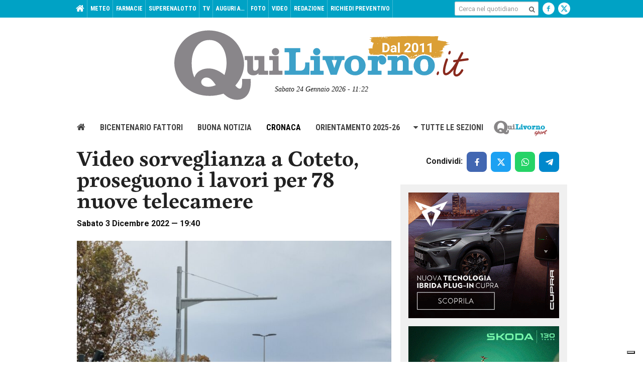

--- FILE ---
content_type: text/html; charset=UTF-8
request_url: https://www.quilivorno.it/news/cronaca/video-sorveglianza-a-coteto-proseguono-i-lavori-per-78-nuove-telecamere/
body_size: 22373
content:
<!DOCTYPE html>
<html class=" no-js" lang="it-IT">
<head>
    <meta charset="utf-8">
    <title>Video sorveglianza a Coteto, proseguono i lavori per 78 nuove telecamere - QuiLivorno.it</title>
    <meta http-equiv="x-ua-compatible" content="ie=edge">
    <meta name="viewport" content="width=device-width, initial-scale=1, minimum-scale=1">
    <link rel="apple-touch-icon" sizes="57x57" href="https://www.quilivorno.it/wp-content/themes/zaki-theme/img/icon/favicons/apple-icon-57x57.png">
    <link rel="apple-touch-icon" sizes="60x60" href="https://www.quilivorno.it/wp-content/themes/zaki-theme/img/icon/favicons/apple-icon-60x60.png">
    <link rel="apple-touch-icon" sizes="72x72" href="https://www.quilivorno.it/wp-content/themes/zaki-theme/img/icon/favicons/apple-icon-72x72.png">
    <link rel="apple-touch-icon" sizes="76x76" href="https://www.quilivorno.it/wp-content/themes/zaki-theme/img/icon/favicons/apple-icon-76x76.png">
    <link rel="apple-touch-icon" sizes="114x114" href="https://www.quilivorno.it/wp-content/themes/zaki-theme/img/icon/favicons/apple-icon-114x114.png">
    <link rel="apple-touch-icon" sizes="120x120" href="https://www.quilivorno.it/wp-content/themes/zaki-theme/img/icon/favicons/apple-icon-120x120.png">
    <link rel="apple-touch-icon" sizes="144x144" href="https://www.quilivorno.it/wp-content/themes/zaki-theme/img/icon/favicons/apple-icon-144x144.png">
    <link rel="apple-touch-icon" sizes="152x152" href="https://www.quilivorno.it/wp-content/themes/zaki-theme/img/icon/favicons/apple-icon-152x152.png">
    <link rel="apple-touch-icon" sizes="180x180" href="https://www.quilivorno.it/wp-content/themes/zaki-theme/img/icon/favicons/apple-icon-180x180.png">
    <link rel="icon" type="image/png" sizes="192x192" href="https://www.quilivorno.it/wp-content/themes/zaki-theme/img/icon/favicons/android-icon-192x192.png">
    <link rel="icon" type="image/png" sizes="32x32" href="https://www.quilivorno.it/wp-content/themes/zaki-theme/img/icon/favicons/favicon-32x32.png">
    <link rel="icon" type="image/png" sizes="96x96" href="https://www.quilivorno.it/wp-content/themes/zaki-theme/img/icon/favicons/favicon-96x96.png">
    <link rel="icon" type="image/png" sizes="16x16" href="https://www.quilivorno.it/wp-content/themes/zaki-theme/img/icon/favicons/favicon-16x16.png">
    <link rel="manifest" href="https://www.quilivorno.it/wp-content/themes/zaki-theme/img/icon/favicons/manifest.json">
    <meta name="msapplication-TileColor" content="#444444">
    <meta name="msapplication-TileImage" content="https://www.quilivorno.it/wp-content/themes/zaki-theme/img/icon/favicons/ms-icon-144x144.png">
    <meta name="theme-color" content="#444444">

    
    <meta name='robots' content='index, follow, max-image-preview:large, max-snippet:-1, max-video-preview:-1' />

	<!-- This site is optimized with the Yoast SEO plugin v21.1 - https://yoast.com/wordpress/plugins/seo/ -->
	<meta name="description" content="Un investimento di mezzo milione di euro, in sinergia tra l&#039;amministrazione comunale e la Regione Toscana, consentirà l’installazione di 78 nuove" />
	<link rel="canonical" href="https://www.quilivorno.it/news/cronaca/video-sorveglianza-a-coteto-proseguono-i-lavori-per-78-nuove-telecamere/" />
	<meta property="og:locale" content="it_IT" />
	<meta property="og:type" content="article" />
	<meta property="og:title" content="Video sorveglianza a Coteto, proseguono i lavori per 78 nuove telecamere - QuiLivorno.it" />
	<meta property="og:description" content="Un investimento di mezzo milione di euro, in sinergia tra l&#039;amministrazione comunale e la Regione Toscana, consentirà l’installazione di 78 nuove" />
	<meta property="og:url" content="https://www.quilivorno.it/news/cronaca/video-sorveglianza-a-coteto-proseguono-i-lavori-per-78-nuove-telecamere/" />
	<meta property="og:site_name" content="QuiLivorno.it" />
	<meta property="article:published_time" content="2022-12-03T18:40:58+00:00" />
	<meta property="article:modified_time" content="2022-12-07T23:28:44+00:00" />
	<meta property="og:image" content="https://www.quilivorno.it/wp-content/uploads/2022/09/20221203_102049.jpg?v=1670091892" />
	<meta property="og:image:width" content="1024" />
	<meta property="og:image:height" content="630" />
	<meta property="og:image:type" content="image/jpeg" />
	<meta name="author" content="Giulia Bellaveglia" />
	<meta name="twitter:label1" content="Scritto da" />
	<meta name="twitter:data1" content="Giulia Bellaveglia" />
	<meta name="twitter:label2" content="Tempo di lettura stimato" />
	<meta name="twitter:data2" content="2 minuti" />
	<script type="application/ld+json" class="yoast-schema-graph">{"@context":"https://schema.org","@graph":[{"@type":"WebPage","@id":"https://www.quilivorno.it/news/cronaca/video-sorveglianza-a-coteto-proseguono-i-lavori-per-78-nuove-telecamere/","url":"https://www.quilivorno.it/news/cronaca/video-sorveglianza-a-coteto-proseguono-i-lavori-per-78-nuove-telecamere/","name":"Video sorveglianza a Coteto, proseguono i lavori per 78 nuove telecamere - QuiLivorno.it","isPartOf":{"@id":"https://www.quilivorno.it/#website"},"primaryImageOfPage":{"@id":"https://www.quilivorno.it/news/cronaca/video-sorveglianza-a-coteto-proseguono-i-lavori-per-78-nuove-telecamere/#primaryimage"},"image":{"@id":"https://www.quilivorno.it/news/cronaca/video-sorveglianza-a-coteto-proseguono-i-lavori-per-78-nuove-telecamere/#primaryimage"},"thumbnailUrl":"https://www.quilivorno.it/wp-content/uploads/2022/09/20221203_102049.jpg?v=1670091892","datePublished":"2022-12-03T18:40:58+00:00","dateModified":"2022-12-07T23:28:44+00:00","author":{"@id":"https://www.quilivorno.it/#/schema/person/139ea73e66f365044b1f56f5afaab9c2"},"description":"Un investimento di mezzo milione di euro, in sinergia tra l'amministrazione comunale e la Regione Toscana, consentirà l’installazione di 78 nuove","breadcrumb":{"@id":"https://www.quilivorno.it/news/cronaca/video-sorveglianza-a-coteto-proseguono-i-lavori-per-78-nuove-telecamere/#breadcrumb"},"inLanguage":"it-IT","potentialAction":[{"@type":"ReadAction","target":["https://www.quilivorno.it/news/cronaca/video-sorveglianza-a-coteto-proseguono-i-lavori-per-78-nuove-telecamere/"]}]},{"@type":"ImageObject","inLanguage":"it-IT","@id":"https://www.quilivorno.it/news/cronaca/video-sorveglianza-a-coteto-proseguono-i-lavori-per-78-nuove-telecamere/#primaryimage","url":"https://www.quilivorno.it/wp-content/uploads/2022/09/20221203_102049.jpg?v=1670091892","contentUrl":"https://www.quilivorno.it/wp-content/uploads/2022/09/20221203_102049.jpg?v=1670091892","width":1024,"height":630},{"@type":"BreadcrumbList","@id":"https://www.quilivorno.it/news/cronaca/video-sorveglianza-a-coteto-proseguono-i-lavori-per-78-nuove-telecamere/#breadcrumb","itemListElement":[{"@type":"ListItem","position":1,"name":"Home","item":"https://www.quilivorno.it/"},{"@type":"ListItem","position":2,"name":"Video sorveglianza a Coteto, proseguono i lavori per 78 nuove telecamere"}]},{"@type":"WebSite","@id":"https://www.quilivorno.it/#website","url":"https://www.quilivorno.it/","name":"QuiLivorno.it","description":"","potentialAction":[{"@type":"SearchAction","target":{"@type":"EntryPoint","urlTemplate":"https://www.quilivorno.it/?s={search_term_string}"},"query-input":"required name=search_term_string"}],"inLanguage":"it-IT"},{"@type":"Person","@id":"https://www.quilivorno.it/#/schema/person/139ea73e66f365044b1f56f5afaab9c2","name":"Giulia Bellaveglia","image":{"@type":"ImageObject","inLanguage":"it-IT","@id":"https://www.quilivorno.it/#/schema/person/image/","url":"https://secure.gravatar.com/avatar/a9f47439ffbb6da2e293ec77337896d9?s=96&d=mm&r=g","contentUrl":"https://secure.gravatar.com/avatar/a9f47439ffbb6da2e293ec77337896d9?s=96&d=mm&r=g","caption":"Giulia Bellaveglia"}}]}</script>
	<!-- / Yoast SEO plugin. -->


<link rel='dns-prefetch' href='//use.typekit.net' />
<link rel='dns-prefetch' href='//fonts.googleapis.com' />
<link rel="alternate" type="application/rss+xml" title="QuiLivorno.it &raquo; Video sorveglianza a Coteto, proseguono i lavori per 78 nuove telecamere Feed dei commenti" href="https://www.quilivorno.it/news/cronaca/video-sorveglianza-a-coteto-proseguono-i-lavori-per-78-nuove-telecamere/feed/" />
<style id='classic-theme-styles-inline-css' type='text/css'>
/*! This file is auto-generated */
.wp-block-button__link{color:#fff;background-color:#32373c;border-radius:9999px;box-shadow:none;text-decoration:none;padding:calc(.667em + 2px) calc(1.333em + 2px);font-size:1.125em}.wp-block-file__button{background:#32373c;color:#fff;text-decoration:none}
</style>
<link rel='stylesheet' id='contact-form-7-css' href='https://www.quilivorno.it/wp-content/plugins/contact-form-7/includes/css/styles.css?ver=5.7.4' type='text/css' media='all' />
<style id='contact-form-7-inline-css' type='text/css'>
.wpcf7 .wpcf7-recaptcha iframe {margin-bottom: 0;}.wpcf7 .wpcf7-recaptcha[data-align="center"] > div {margin: 0 auto;}.wpcf7 .wpcf7-recaptcha[data-align="right"] > div {margin: 0 0 0 auto;}
</style>
<link rel='stylesheet' id='css-zaki-main-css' href='https://www.quilivorno.it/wp-content/themes/zaki-theme/css/build/main.css?ver=v5' type='text/css' media='all' />
<link rel='stylesheet' id='css-zaki-print-css' href='https://www.quilivorno.it/wp-content/themes/zaki-theme/css/build/print.css?ver=v5' type='text/css' media='print' />
<link rel='stylesheet' id='css-zaki-hotfix-css' href='https://www.quilivorno.it/wp-content/themes/zaki-theme/css/hotfix.css?ver=v5' type='text/css' media='all' />
<link rel='stylesheet' id='css-zaki-vendor-new-micromodal-css' href='https://www.quilivorno.it/wp-content/themes/zaki-theme/vendor/new/micromodal/micromodal.css?ver=v5' type='text/css' media='all' />
<link rel='stylesheet' id='css-zaki-typekit-newarticle-css' href='//use.typekit.net/bkh8pqe.css?ver=v5' type='text/css' media='all' />
<link rel='stylesheet' id='css-zaki-component-sharebox-css' href='https://www.quilivorno.it/wp-content/themes/zaki-theme/css/new/components/sharebox.css?ver=v5' type='text/css' media='all' />
<link rel='stylesheet' id='css-zaki-component-postrelatedcontents-css' href='https://www.quilivorno.it/wp-content/themes/zaki-theme/css/new/components/postrelatedcontents.css?ver=v5' type='text/css' media='all' />
<link rel='stylesheet' id='css-zaki-component-list1-css' href='https://www.quilivorno.it/wp-content/themes/zaki-theme/css/new/components/list1.css?ver=v5' type='text/css' media='all' />
<link rel='stylesheet' id='css-zaki-component-list2-css' href='https://www.quilivorno.it/wp-content/themes/zaki-theme/css/new/components/list2.css?ver=v5' type='text/css' media='all' />
<link rel='stylesheet' id='css-zaki-component-newarticle-css' href='https://www.quilivorno.it/wp-content/themes/zaki-theme/css/new/components/newarticle.css?ver=v5' type='text/css' media='all' />
<link rel='stylesheet' id='css-zaki-assets-css' href='https://www.quilivorno.it/wp-content/themes/zaki-theme/css/build/assets.css?ver=v5' type='text/css' media='all' />
<link rel='stylesheet' id='css-fancybox-css' href='https://www.quilivorno.it/wp-content/themes/zaki-theme/vendor/fancybox/2.1.5/jquery.fancybox.css?ver=v5' type='text/css' media='all' />
<link rel='stylesheet' id='css-googlefont-1-css' href='https://fonts.googleapis.com/css?family=Roboto+Slab%3A400%2C700&#038;ver=v5' type='text/css' media='all' />
<link rel='stylesheet' id='css-googlefont-2-css' href='https://fonts.googleapis.com/css?family=Roboto%3A400%2C400i%2C500%2C500i%2C700%2C700i&#038;ver=v5' type='text/css' media='all' />
<link rel='stylesheet' id='css-googlefont-3-css' href='https://fonts.googleapis.com/css?family=Roboto+Condensed%3A400%2C400i%2C700%2C700i&#038;ver=v5' type='text/css' media='all' />
<link rel='stylesheet' id='css-bootstrap-select-css' href='https://www.quilivorno.it/wp-content/themes/zaki-theme/vendor/bootstrap-select/1.11.2/dist/css/bootstrap-select.min.css?ver=v5' type='text/css' media='all' />
<script type='text/javascript' src='https://www.quilivorno.it/wp-content/themes/zaki-theme/vendor/jquery/2.1.1/jquery-2.1.1.js?ver=v5' id='jquery-js'></script>
<script type='text/javascript' src='https://www.quilivorno.it/wp-content/themes/zaki-theme/vendor/jquery.easytabs/3.2.0/jquery.easytabs.min.js?ver=v5' id='jquery-easytabs-js'></script>
<script type='text/javascript' src='https://www.quilivorno.it/wp-content/themes/zaki-theme/vendor/jquery.bxslider/4.1.2/jquery.bxslider.min.js?ver=v5' id='jquery-bxslider-js'></script>
<script type='text/javascript' src='https://www.quilivorno.it/wp-content/themes/zaki-theme/vendor/jquery-cookie/1.4.1/src/jquery.cookie.js?ver=v5' id='js-jquery-cookie-js'></script>
<script type='text/javascript' src='https://www.quilivorno.it/wp-content/themes/zaki-theme/js/hotfix.js?ver=v5' id='js-zaki-hotfix-js'></script>
<link rel="EditURI" type="application/rsd+xml" title="RSD" href="https://www.quilivorno.it/xmlrpc.php?rsd" />
<link rel='shortlink' href='https://www.quilivorno.it/?p=447618' />
<link rel="alternate" type="application/json+oembed" href="https://www.quilivorno.it/wp-json/oembed/1.0/embed?url=https%3A%2F%2Fwww.quilivorno.it%2Fnews%2Fcronaca%2Fvideo-sorveglianza-a-coteto-proseguono-i-lavori-per-78-nuove-telecamere%2F" />
<link rel="alternate" type="text/xml+oembed" href="https://www.quilivorno.it/wp-json/oembed/1.0/embed?url=https%3A%2F%2Fwww.quilivorno.it%2Fnews%2Fcronaca%2Fvideo-sorveglianza-a-coteto-proseguono-i-lavori-per-78-nuove-telecamere%2F&#038;format=xml" />
        <!-- Add WP Ajax support to Theme -->
        <script type="text/javascript">
            var ajaxurl = 'https://www.quilivorno.it/wp-admin/admin-ajax.php';
        </script>
        			<script type="text/javascript">// <![CDATA[
				window.zaki_pch = window.zaki_pch || {};
				window.zaki_pch['localization'] = {"base_link_1":"\/\/www.iubenda.com\/privacy-policy\/","privacy_html_link_1":"<a href=\"\/\/www.iubenda.com\/privacy-policy\/713814\" class=\"iubenda-nostyle iubenda-embed\" title=\"Informativa sulla Privacy\">Informativa sulla Privacy<\/a>","privacy_html_link_1_extended_1":"<a href=\"\/\/www.iubenda.com\/privacy-policy\/713814\/legal\" class=\"iubenda-nostyle iubenda-embed\" title=\"Informativa sulla Privacy\">Informativa sulla Privacy<\/a>","privacy_html_link_2":"<a href=\"\/\/www.iubenda.com\/privacy-policy\/713814\" class=\"iubenda-white no-brand iubenda-embed\" title=\"Informativa sulla Privacy\">Informativa sulla Privacy<\/a>","cookie_html_link_1_extended_1":"<a href=\"\/\/www.iubenda.com\/privacy-policy\/713814\/cookie-policy\" class=\"iubenda-nostyle iubenda-embed\" title=\"Informativa sui Cookie\">Informativa sui Cookie<\/a>","notice_1":"Dichiaro di aver letto, ai sensi dell'art. 13 D.Lgs 196\/2003 e degli art. 13 e 14 del Regolamento (UE) 2016\/679, l'<a href=\"\/\/www.iubenda.com\/privacy-policy\/713814\" class=\"iubenda-nostyle iubenda-embed\" title=\"Informativa sulla Privacy\">Informativa sulla Privacy<\/a> e di autorizzare il trattamento dei miei dati personali.","notice_2":"Per commentare &egrave; necessario fornire il consenso al trattamento dei dati ai sensi dell'art. 13 D.Lgs 196\/2003 e degli art. 13 e 14 del Regolamento (UE) 2016\/679 secondo quanto descritto nell'<a href=\"\/\/www.iubenda.com\/privacy-policy\/713814\" class=\"iubenda-nostyle iubenda-embed\" title=\"Informativa sulla Privacy\">Informativa sulla Privacy<\/a>. Si prega di cliccare \"Indietro\" e riprovare, grazie.","notice_3":"Per continuare &egrave; necessario fornire il consenso al trattamento dei dati ai sensi dell'art. 13 D.Lgs 196\/2003 e degli art. 13 e 14 del Regolamento (UE) 2016\/679 secondo quanto descritto nell'<a href=\"\/\/www.iubenda.com\/privacy-policy\/713814\" class=\"iubenda-nostyle iubenda-embed\" title=\"Informativa sulla Privacy\">Informativa sulla Privacy<\/a>. Si prega di cliccare \"Indietro\" e riprovare, grazie.","notice_4":"Per continuare &egrave; necessario fornire il consenso al trattamento dei dati ai sensi dell'art. 13 D.Lgs 196\/2003 e degli art. 13 e 14 del Regolamento (UE) 2016\/679 secondo quanto descritto nell'Informativa sulla Privacy.","notice_5":"Chiudendo questa finestra o continuando a navigare il sito acconsenti all'utilizzo dei cookie.","button_continue_navigation_label":"Continua","iframe_placeholder_1":"Accetta la privacy policy e la cookie policy per visualizzare il contenuto.","script_block_html_attr_class":"_iub_cs_activate","script_block_html_attr_class_inline":"_iub_cs_activate-inline","script_block_html_attr_type":"text\/plain","zaki_pch_html_banner_1":"\n        <div class=\"zaki_pch_banner\">\n            <div class=\"zaki_pch_banner_inner\">\n                <div class=\"zaki_pch_banner_text_container\">\n                    <p>\n                        Questo sito utilizza cookie tecnici e di terze parti per migliorare l&rsquo;esperienza di navigazione e per consentire ai\n                        navigatori di usufruire di tutti i servizi online. Per maggiori informazioni consulta l'<a href=\"\/\/www.iubenda.com\/privacy-policy\/713814\" class=\"iubenda-nostyle iubenda-embed\" title=\"Informativa sulla Privacy\">Informativa sulla Privacy<\/a>.\n                        Chiudendo questo banner, scorrendo questa pagina, cliccando su un link o continuando la navigazione in altro modo acconsenti all&rsquo;uso dei cookie.\n                    <\/p>\n                <\/div>\n                <!-- .zaki_pch_banner_text_container -->\n                \n                <div class=\"zaki_pch_banner_buttons_container\">\n                    <button data-action=\"close-banner\" class=\"button-icon\"><span class=\"icon\"><span>Chiudi<\/span><\/span><\/button>\n                <\/div>\n                <!-- .zaki_pch_banner_buttons_container -->\n            <\/div>\n            <!-- .zaki_pch_banner_inner -->\n        <\/div>\n        <!-- .zaki_pch_banner -->\n    ","zaki_pch_title":"Zaki Privacy Cookie Helper","zaki_pch_credits_site":"http:\/\/www.zaki.it","zaki_pch_require_1":"Lo strumento richiede jQuery version 1.8.3 o superiore per funzionare correttamente","zaki_pch_error_1":"Config JSON vuoto.","zaki_pch_notice_1":"jQuery non disponibile, carico asincronamente da remoto...","form_item_checkbox_acceptance_1":"\n        <div class=\"form-item privacy-checkbox-1\">\n            <label>\n                <input class=\"privacy-checkbox-1-input\" type=\"checkbox\" name=\"privacy\" value=\"1\" aria-required=\"true\" required=\"required\">\n                <span class=\"privacy-checkbox-text\">Dichiaro di aver letto, ai sensi dell'art. 13 D.Lgs 196\/2003 e degli art. 13 e 14 del Regolamento (UE) 2016\/679, l'<a href=\"\/\/www.iubenda.com\/privacy-policy\/713814\" class=\"iubenda-nostyle iubenda-embed\" title=\"Informativa sulla Privacy\">Informativa sulla Privacy<\/a> e di autorizzare il trattamento dei miei dati personali.<\/span>\n            <\/label>\n        <\/div>\n        <!-- .form-item .privacy-checkbox-1 -->\n    "};
			// ]]></script>
						<!-- BEGIN Iubenda Privacy Policy -->
			<script>
				(function (w,d) {var loader = function () {var s = d.createElement("script"), tag = d.getElementsByTagName("script")[0]; s.src = "//cdn.iubenda.com/iubenda.js"; tag.parentNode.insertBefore(s,tag);}; if(w.addEventListener){w.addEventListener("load", loader, false);}else if(w.attachEvent){w.attachEvent("onload", loader);}else{w.onload = loader;}})(window, document);
			</script>
			<!-- END Iubenda Privacy Policy -->

			<!-- BEGIN Iubenda Cookie Policy (new) -->
			<script type="text/javascript">
				var _iub = _iub || [];
				_iub.csConfiguration = {
					"lang": "it",
					"enableCMP":true,
					"enableTcf":true,
					"siteId": 297242,
					//"googleAdsPreferenceManagement":true,
					"cookiePolicyId": 713814,

					"perPurposeConsent":true,"purposes":"1,2,3,4,5",

					"banner": {
						"acceptButtonDisplay":true,
						"closeButtonRejects":true, 
						"customizeButtonDisplay":true,
						//"position":"float-bottom-center",
						"position":"float-top-center",
						"explicitWithdrawal":true, 
						"backgroundOverlay":true,
						"rejectButtonDisplay":true,
						"listPurposes":true
					}
				};
			</script>

		<script type="text/javascript" src="//cs.iubenda.com/sync/297242.js"></script>
      <script type="text/javascript" src="//cdn.iubenda.com/cs/tcf/stub-v2.js"></script>
	  <script type="text/javascript" src="//cdn.iubenda.com/cs/tcf/safe-tcf-v2.js"></script>
      <script type="text/javascript" src="//cdn.iubenda.com/cs/iubenda_cs.js" charset="UTF-8" async></script>
			
      
			<!-- END Iubenda Cookie Policy (new) -->

      

      
			
    <link rel="preload" as="image" href="https://www.quilivorno.it/wp-content/themes/zaki-theme/img/loader-ql.png">


        

        
    <script>
      ;(function($) {
        if( typeof $ !== 'undefined' ) {
          $(document).ready(function() {
            $('.box-adv').not('.box-adv-skin').each(function() {
              if( $(this).find('a').length > 0 ) {
                if( !$(this).hasClass('box-adv-loaded') ) {
                  $(this).addClass('box-adv-loaded');
                }
              }   
            });

          });
        }
      })(jQuery);
    </script>

    <style>
        .hide-soft {
            display: none;
        }
        .right-aligned-special+button {
            margin-right: 0 !important;
        }
        .c-sharebox__btns-wrapper.hide-soft {
            margin-left: 8px;
        }
        .article-tools > .article-tools-right .article-tool-share {
            overflow: initial;
        }
        #loading-bg {
            background-color: rgba(255, 255, 255, 0.35);
            position: fixed;
            top: 0;
            left: 0;
            right: 0;
            bottom: 0;
            z-index: 10000;
            width: 100%;
            height: 100%;
            pointer-events: none;
        }
        #loading-circle {
            width: 74px;
            height: 74px;
            margin-top: -37px;
            background-color: rgba(255, 255, 255, 0.9);
            -webkit-animation: blinker 1s linear infinite;
            -moz-animation: blinker 1s linear infinite;
            -o-animation: blinker 1s linear infinite;
            -ms-animation: blinker 1s linear infinite;
            animation: blinker 1s linear infinite;
        }
        .loader-elem {
            border-radius: 50%;
            top: 40%;
            left: 0;
            right: 0;
            margin: 0 auto;
            position: absolute;
        }
        #loader-1 {
            width: 62px;
            height: 62px;
            border: 2px solid transparent;
            border-top: 2px solid #898687;
            animation: spin 0.7s linear infinite;
            margin-top: -32px;
            box-sizing: border-box;
        }
        #loader-2 {
            width: 74px;
            height: 74px;
            border: 3px solid transparent;
            border-bottom: 3px solid #0ca2c8;
            animation: spin 1.3s linear infinite;
            margin-top: -37px;
            box-sizing: border-box;
        }
        #loading-bg img {
            top: 40%;
            left: 0;
            right: 0;
            margin: 0 auto;
            position: absolute;
            width: 40px;
            height: 40px;
            margin-top: -20px;
            -webkit-animation: blinker 1s linear infinite;
            -moz-animation: blinker 1s linear infinite;
            -o-animation: blinker 1s linear infinite;
            -ms-animation: blinker 1s linear infinite;
            animation: blinker 1s linear infinite;
        }

        @keyframes loadingSpin {
            0% { 
                transform: rotate(0deg); 
            }
            100% { 
                transform: rotate(360deg); 
            }
        }
        @keyframes blinker {
            50% {
                -webkit-opacity: 0.65;
                -moz-opacity: 0.65;
                -o-opacity: 0.65;
                -ms-opacity: 0.65;
                opacity: 0.65;
            }
        }
    </style>

    <style type="text/css">
        #site-home-back-link-top {
            position: relative;
            z-index: 100;
        }

        @media (max-width: 728px) {
            #box-adv-mobile-pagecatenaggio-3 img {
                margin-left: auto;
                margin-right: auto;
            }
        }
    </style>

    <style>
        .ads-inline-here {
            float: right;
            width: 100%;
            text-align: center;
            padding: 20px 0 5px;
            position: relative;
        }
        .ads-inline-here img {
            display: inline-block;
        }
        @media (min-width: 1024px) {
            .ads-inline-here.mobile {
                display: none !important;
            }
        }
        @media (max-width: 1023px) {
            .ads-inline-here.desktop {
                display: none !important;
            }
        }
        .ads-inline-here.wow {
            overflow: hidden;
            margin-top: 20px;
            margin-bottom: 20px;
            padding: 0;
            border: 1px solid #dddddd;
        }
        .ads-inline-here.wow:after {
            width: 100%;
            position: relative;
            content: ' ';
            font-size: 0;
            padding-bottom: 80%;
            display: block;
            pointer-events: none;
        }
        .ads-inline-here.wow img {
            width: 100%;
            position: absolute;
            left: 0;
            right: 0;
            z-index: 1;
            will-change: transform;
            margin-top: -50px;
        }
        .ads-inline-here.wow:before {
            height: 15px;
            content: 'Pubblicità';
            width: 100%;
            line-height: 16px;
            font-size: 12px;
            background-color: #999999;
            color: #ffffff;
            top: 0;
            left: 0;
            right: 0;
            position: absolute;
            z-index: 10;
        }
        .ads-inline-here.wow:before {
            height: 15px;
            content: 'Banner pubblicitario';
            text-transform: uppercase;
            width: 100%;
            line-height: 17px;
            font-size: 12px;
            background-color: #999999;
            color: #ffffff;
            top: 0;
            left: 0;
            right: 0;
            position: absolute;
            z-index: 10;
        }
        .ads-inline-here.wow > a:after {
            height: 15px;
            content: 'Banner pubblicitario';
            text-transform: uppercase;
            width: 100%;
            line-height: 17px;
            font-size: 12px;
            background-color: #999999;
            color: #ffffff;
            bottom: 0;
            left: 0;
            right: 0;
            position: absolute;
            z-index: 10;
        }
    </style>

    <script type="text/javascript">
        !(function(f, c, undefined) {
            var ns = f[c] = f[c] || {};
            ns.Back = {                
                site_url : "https:\/\/www.quilivorno.it",
                template_url : "https:\/\/www.quilivorno.it\/wp-content\/themes\/zaki-theme"             
                , is_production_server : true                             };
        })(this, 'ZakiApp');
    </script>

    <script async src="//pagead2.googlesyndication.com/pagead/js/adsbygoogle.js" type="text/plain" class="_iub_cs_activate" data-iub-purposes="5"></script>
    <script type="text/plain" class="_iub_cs_activate" data-iub-purposes="5">
        (adsbygoogle = window.adsbygoogle || []).push({
            google_ad_client: "ca-pub-3667067255304207",
            enable_page_level_ads: true
        });
    </script>

    <!-- Google tag (gtag.js) -->
    <script type="text/plain" class="_iub_cs_activate" data-iub-purposes="4" async src="https://www.googletagmanager.com/gtag/js?id=G-32JXPHH1F4"></script>
    <script type="text/plain" class="_iub_cs_activate" data-iub-purposes="4">
        window.dataLayer = window.dataLayer || [];
        function gtag(){dataLayer.push(arguments);}
        gtag('js', new Date());

        gtag('config', 'G-32JXPHH1F4');
    </script>

    <script type="text/plain" class="_iub_cs_activate" data-iub-purposes="4">

        if( location.hostname === 'www.quilivorno.it' ) {

            console.log('GA: Attivo (server produzione)');

            var _gaq = _gaq || [];
            /*_gaq.push(['_setAccount', 'UA-8863553-5']);*/
            _gaq.push(['_setAccount', 'UA-136701658-1']);
            _gaq.push(['_trackPageview']);

            (function() {
                var ga = document.createElement('script'); ga.type = 'text/javascript'; ga.async = true;
                ga.src = ('https:' == document.location.protocol ? 'https://ssl' : 'http://www') + '.google-analytics.com/ga.js';
                var s = document.getElementsByTagName('script')[0]; s.parentNode.insertBefore(ga, s);
            })();

        } else {
            console.log('GA: Non Attivo (server sviluppo)');
        }

    </script>

    
    
        
    
        <!-- Ads QuiLivorno.it -->
        <script type="text/javascript" src="//www.quilivorno.it/ads/www/delivery/spcjs.php?id=1"></script>
        <!--<script type="text/javascript" src="//www.quilivorno.it/_utils/ql_adv_spcjs.php?id=1"></script>-->

    
    <!-- Ads presscommtech.com 
    <script type='text/javascript' src='//adv.presscommtech.com/www/delivery/spcjs.php?id=494'></script>-->

    <style>
        table#cronaca-quiliv-articolo {
            margin-bottom: 40px;
        }
        table#cronaca-quiliv-articolo td.td-intermezzo {
            /*text-align: center; */
            background-color: #eeeeee; 
            /*padding: 20px 6px;*/
            padding: 8px 10px;
            margin-left: -10px;
            margin-right: -10px;
            border-bottom: 12px solid #ffffff;
            border-top: 12px solid #ffffff;
        }
        table#cronaca-quiliv-articolo td.td-intermezzo p {
            /*font-size: 2.1em;*/
            font-size: 1.8em;
            margin-bottom: 0 !important;
            /*text-align: center !important;*/
        }
        table#cronaca-quiliv-articolo td.td-azione {
            padding: 12px 6px;
        }
        table#cronaca-quiliv-articolo td.td-azione.td-minuto {
            width: 60px;
        }
        table#cronaca-quiliv-articolo td.td-azione.td-minuto p {
            font-size: 1.9em;
            margin-bottom: 0 !important;
        }
        table#cronaca-quiliv-articolo td.td-azione.td-testo p {
            margin-bottom: 0 !important;
            word-break: break-word;
        }
        table#cronaca-quiliv-articolo img {
            width: 40px;
            height: 40px;
        }
        table#cronaca-quiliv-articolo img.icona-laterale-cronaca {
            float: left;
            margin-right: 12px;
            margin-top: -5px;
        }
        table#cronaca-quiliv-articolo .padding-icona-cronaca p {
            padding-left: 52px;
        }
        @media (max-width: 420px) {
            /*table#cronaca-quiliv-articolo img.icona-laterale-cronaca {
                float: none;
                display: block;
                margin-bottom: 5px;
            }
            table#cronaca-quiliv-articolo .padding-icona-cronaca p {
                padding-left: 0 !important;
            }*/
            #cronaca-quiliv-articolo img.icona-laterale-cronaca {
                width: 30px;
                height: 30px;
                margin-top: -1px !important;
                margin-bottom: 0 !important;
                margin-left: -5px;
                margin-right: 6px !important;
            }
            table#cronaca-quiliv-articolo .padding-icona-cronaca p {
                padding-left: 0px !important;
            }
        }

        #box-adv-header-smart-300x250-1 {
            margin-top: 10px;
            margin-bottom: 10px;
        }
        #box-adv-header-smart-300x250-1 a {
            margin: 0 auto;
            display: inline-block;
        }

        #st-3 .st-btn[data-network='sharethis'] {
            background-color: #bbbbbb !important;
        }

            </style>

    <style>
        #box-site-logo-top {
            padding-top: 10px;
        }
        .neg-marg-time {
            top: -40px;
            position: relative;
        }

        @media (max-width: 728px) {
            body.home article p.abstract {
                display: none !important;
            }
            body.home article.article-layout-3 .article-meta {
                float: left;
            }
            body.home article.article-layout-3 .article-tools {
                padding-top: 0;
                position: relative;
                top: -3px;
            }
            .neg-marg-time {
                top: -20px;
            }
        }

        .asset-logo-1 {
            background-image: url('https://www.quilivorno.it/wp-content/themes/zaki-theme/img/logo-1.png?upd=2022');
        }
        .asset-logo-sport-2 {
            background-image: url('https://www.quilivorno.it/wp-content/themes/zaki-theme/img/logo-sport-2.png?upd=2022');
        }
        @media all and (-webkit-min-device-pixel-ratio: 1.5) { 
            .asset-logo-1 {
                background-image: url('https://www.quilivorno.it/wp-content/themes/zaki-theme/img/logo-1@2x.png?upd=2022');
                background-size: 587px 139px;
            }
            .asset-logo-sport-2 {
                background-image: url('https://www.quilivorno.it/wp-content/themes/zaki-theme/img/logo-sport-2@2x.png?upd=2022');
                background-size: 584px 157px;
            }
        }

        @media (min-width: 729px) {
            .typo.typo-4 h1,
            .typo.typo-2 h3, 
            .typo.typo-3 h3 {
                font-family: 'cardea-lining', serif;
                font-weight: 700;
                font-style: normal;
                color: #212121;
                font-size: 3em;
                line-height: 1.1em;
            }
            .typo.typo-3 h3 {
                font-size: 2.5em;
            }
            .typo.typo-2 p, 
            .typo.typo-3 p, 
            .typo.typo-4 p {
                font-family: 'cardea-lining', serif;
                font-style: normal;
                color: #212121;
                font-size: 1.5em;
            }
        }
        @media (max-width: 728px) {
            .typo.typo-4 h1,
            .typo.typo-2 h3, 
            .typo.typo-3 h3 {
                font-family: 'cardea-lining', serif;
                font-weight: 700;
                font-style: normal;
                color: #212121;
                font-size: 2.5em;
                line-height: 1.1em;
            }
            .typo.typo-3 h3 {
                font-size: 2.2em;
            }
            .typo.typo-2 p, 
            .typo.typo-3 p, 
            .typo.typo-4 p {
                font-family: 'cardea-lining', serif;
                font-style: normal;
                color: #212121;
                font-size: 1.3em;
            }
        }

        .qui-tabs-layout-5 .qui-tab article h3 {
            font-family: 'cardea-lining', serif;
            font-size: 1.2em;
        }
        .qui-tabs-layout-1 .qui-tab article h3 {
            font-family: 'cardea-lining', serif;
            font-size: 1.2em;
        }

        .typo.typo-4 h3 {
            font-family: 'cardea-lining', serif;
            font-weight: 700;
            font-style: normal;
            color: #212121;
            font-size: 1.8em;
            line-height: 1.1em;
        }

        #article-tools-top-above {
            display: none !important;
        }

        body.page #main-article > h1 {
            padding-top: 0;
        }

                @media (max-width: 1023px) {
            html:not(.scrolled-120) #header-fixed-1-mobile > .wrapper #button-search-mobile-trigger {
                left: 72px;
                right: auto;
            }
        }

        #new-socials {
            position: absolute;
            top: 9px;
            right: 20px;
        }
        #new-socials a {
            color: #ffffff;
            text-decoration: none;
            margin-left: 18px;
            float: left;
        }
        #new-socials a .c-icon1 {
            font-size: 2em;
        }
        #new-socials a.fb {
            padding-top: 1px;
        }
        #new-socials a .c-icon1--icozaux1-social_facebook {
            font-size: 1.7em;
        }
        #new-socials a .c-icon1--icozaux1-social_instagram {
            font-size: 1.9em;
        }

        html.scrolled-120 #new-socials {
            display: none !important;
        }
        
        .fancybox-skin.zk-popup-exception {
            background: transparent !important;
            -webkit-box-shadow: none !important;
            -moz-box-shadow: none !important;
            box-shadow: none !important;
        }
    </style>

    <style>
        #box-adv-skin-tablet-3 .box-wrapper, 
        #box-adv-skin-tablet-4 .box-wrapper {
            text-align: center;
        }
        #box-adv-skin-tablet-3 a img {
            margin-bottom: 10px;
            text-align: center;
            display: inline-block;
        }
        #box-adv-skin-tablet-4 a img {
            margin-bottom: 10px;
            text-align: center;
            display: inline-block;
        }
    </style>

    <style>
        @media (max-width: 400px) {
            .zk-popup-exception {
                padding: 0 !important;
            }
            .zaki-fancybox-popup-content {
                width: 240px !important;
                height: 200px !important;
            }
            .zaki-fancybox-popup-content img {
                width: 240px !important;
                height: 200px !important;
            }
        }
    </style>

</head>

<body class="post-template-default single single-post postid-447618 single-format-standard c-newarticle cat-3">

  
    <div id="body-container-1" class="body-container">

                <div id="header-fixed-1-desktop" class="row">
            <div class="wrapper">

                <div class="box-group">
                    <div id="box-nav-top-1" class="box box-nav box-no-head" role="navigation">

    <div class="box-wrapper">

        <div class="box-head">
            <h2>Men&ugrave; di servizio:</h2>
        </div>
        <!-- .box-head -->

        <div class="box-content">

            <nav>
                <ul id="menu-menu-testata-top-1" class=""><li id="menu-item-91461" class="nav-item-home menu-item menu-item-type-custom menu-item-object-custom menu-item-home menu-item-91461"><a href="https://www.quilivorno.it/">Home</a></li>
<li id="menu-item-93512" class="menu-item menu-item-type-custom menu-item-object-custom menu-item-93512"><a href="https://www.ilmeteo.it/meteo/Livorno">Meteo</a></li>
<li id="menu-item-91462" class="menu-item menu-item-type-custom menu-item-object-custom menu-item-91462"><a href="https://www.farmaciecomunalilivorno.it/">Farmacie</a></li>
<li id="menu-item-91464" class="menu-item menu-item-type-custom menu-item-object-custom menu-item-91464"><a href="https://www.superenalotto.it">Superenalotto</a></li>
<li id="menu-item-91465" class="menu-item menu-item-type-custom menu-item-object-custom menu-item-91465"><a href="https://www.programmitvstasera.org/">TV</a></li>
<li id="menu-item-307713" class="only-desktop-1 menu-item menu-item-type-post_type menu-item-object-page menu-item-307713"><a href="https://www.quilivorno.it/richiesta-pubblicazione-auguri-a/">Auguri a&#8230;</a></li>
<li id="menu-item-91466" class="hide menu-item menu-item-type-custom menu-item-object-custom menu-item-91466"><a href="/cdn-cgi/l/email-protection#c3b1a6a7a2b9aaacada683b2b6aaafaab5acb1adacedaab7">Auguri? Scrivi qui</a></li>
<li id="menu-item-93428" class="menu-item menu-item-type-custom menu-item-object-custom menu-item-93428"><a href="https://www.quilivorno.it/fotogallery/">Foto</a></li>
<li id="menu-item-93429" class="menu-item menu-item-type-custom menu-item-object-custom menu-item-93429"><a href="https://www.quilivorno.it/videogallery/">Video</a></li>
<li id="menu-item-91468" class="menu-item menu-item-type-post_type menu-item-object-page menu-item-91468"><a href="https://www.quilivorno.it/la-redazione/">Redazione</a></li>
<li id="menu-item-91467" class="menu-item menu-item-type-post_type menu-item-object-page menu-item-91467"><a href="https://www.quilivorno.it/richiesta-preventivo-banner/">Richiedi Preventivo</a></li>
</ul>            </nav>

        </div>
        <!-- .box-content -->

    </div>
    <!-- .box-wrapper -->

</div>
<!-- #box-nav-top-1 .box -->                </div>
                <!-- .box-group -->

                <div class="box-group">
                    <div id="box-search-top" class="box box-no-head">

    <span id="box-search-top-position-desktop-placeholder"></span>

    <div class="box-wrapper">

        <div class="box-head">
            <h2>Cerca nel quotidiano:</h2>
        </div>
        <!-- .box-head -->

        <div class="box-content">

            
<form  action="https://www.quilivorno.it/"  name="search-top" method="get" class="form-theme-1">

<fieldset class=" ">

<div id="form-search-top-s-container" class="form-item-container form-item-container-text form-item-container-text-type-text form-hide-label">
    <label for="form-search-top-s">Cerca nel quotidiano:</label>
    <input id="form-search-top-s" type="text" name="s" value="" placeholder="Cerca nel quotidiano" class="form-item form-control" />
    <!-- .form-item -->


</div>
<!-- #form-search-top-s-container .form-item-container .form-item-text -->

<div id="form-search-top-submit-desktop-container" class="form-item-container form-item-container-button button-desktop form-hide-label">
    <button name="submit-desktop" type="submit" class="form-item "><span class="icon icon-fa icon-fa-search"><span>Cerca</span></span></button>
    <!-- .form-item -->
</div>
<!-- #form-search-top-submit-desktop-container .form-item-container .form-item-button -->





<div id="form-search-top-submit-mobile-container" class="form-item-container form-item-container-button button-mobile form-hide-label">
    <button name="submit-mobile" type="submit" class="form-item button button-size-s">Cerca</button>
    <!-- .form-item -->
</div>
<!-- #form-search-top-submit-mobile-container .form-item-container .form-item-button -->





</fieldset>

</form>


        </div>
        <!-- .box-content -->

    </div>
    <!-- .box-wrapper -->

</div>
<!-- #box-search-top .box -->                    <div id="box-nav-social-top-1" class="box box-nav box-no-head" role="navigation">

    <div class="box-wrapper">

        <div class="box-head">
            <h2>Seguici su:</h2>
        </div>
        <!-- .box-head -->

        <div class="box-content">

            <nav>
                <ul>
                    <li><a href="https://www.facebook.com/pages/QuiLivornoit-Quotidiano-On-Line-Gratuito/109953859084898" title="Seguici su Facebook" target="_blank"><span class="icon icon-social-circle-facebook-1-white"><span>Facebook</span></span></a></li>
                    <li><a href="https://twitter.com/quilivorno" title="Seguici su Twitter" target="_blank"><span class="icon icon-social-circle-twitter-1-white"><span>Twitter</span></span></a></li>
                </ul>
            </nav>

        </div>
        <!-- .box-content -->

    </div>
    <!-- .box-wrapper -->

</div>
<!-- #box-nav-social-top-1 .box -->                </div>
                <!-- .box-group -->

            </div>
            <!-- .wrapper -->
        </div>
        <!-- #header-fixed-1-desktop -->    

        <div id="box-nav-main-mobile" class="box box-nav box-mobile box-no-head" role="navigation">
    <div class="box-wrapper">

        <div class="box-head">
            <h2>Men&ugrave; versione mobile:</h2>
        </div>
        <!-- .box-head -->

        <div class="box-content">

            <nav id="box-nav-main-mobile-nav-1">

            </nav>

        </div>
        <!-- .box-content -->

    </div>
    <!-- .box-wrapper -->
</div>
<!-- #box-nav-main-mobile .box -->
        <div id="header-fixed-1-mobile" class="row">

            <div class="wrapper">

                <button id="button-nav-mobile-trigger" class="nav-burger-icon" title="Attiva il menu mobile">

                    <span class="nav-burger-icon-inner">
                        <span class="nav-burger-icon-line"></span>
                        <span class="nav-burger-icon-line"></span>
                        <span class="nav-burger-icon-line"></span>
                    </span>
                    <!-- .nav-burger-icon-inner -->

                </button>
                <!-- #button-nav-mobile-trigger -->

                <div class="logo-container">
                    <a href="https://www.quilivorno.it/" title="QuiLivorno.it" class="logo" rel="home">
                        <span class="asset asset-logo-1">QuiLivorno.it</span>
                    </a>
                </div>
                <!-- .logo-container -->

                <button id="button-search-mobile-trigger" title="Attiva la ricerca">
                    <span class="icon icon-fa icon-fa-2x icon-fa-search"><span>Attiva la ricerca</span></span>
                </button>
                <!-- #button-search-mobile-trigger -->

                <div id="box-search-top-mobile" class="box box-no-head">

    <span id="box-search-top-position-mobile-placeholder"></span>

</div>
<!-- #box-search-top-mobile .box -->
                                <div id="new-socials">

                    <a href="https://www.facebook.com/pages/QuiLivornoit-Quotidiano-On-Line-Gratuito/109953859084898" title="Seguici su Facebook" target="_blank" class="fb">
                        <i class="c-icon1 c-icon1--icozaux1-social_facebook " aria-hidden="true">
                            <svg class="icozaux1-social_facebook">
                                <use xlink:href="https://www.quilivorno.it/wp-content/themes/zaki-theme/icopack/ql2022-svg/symbol-defs.svg#icozaux1-social_facebook"></use>
                            </svg>
                        </i>
                    </a>

                    <a href="https://www.instagram.com/quilivorno.it/" title="Seguici su Instagram" target="_blank" class="in">
                        <i class="c-icon1 c-icon1--icozaux1-social_instagram " aria-hidden="true">
                            <svg class="icozaux1-social_instagram">
                                <use xlink:href="https://www.quilivorno.it/wp-content/themes/zaki-theme/icopack/ql2022-svg/symbol-defs.svg#icozaux1-social_instagram"></use>
                            </svg>
                        </i>
                    </a>

                    <a href="https://twitter.com/quilivorno" title="Seguici su Twitter" target="_blank" class="tw">
                        <i class="c-icon1 c-icon1--icozaux1-social_twitter " aria-hidden="true">
                            <svg class="icozaux1-social_twitter">
                                <use xlink:href="https://www.quilivorno.it/wp-content/themes/zaki-theme/icopack/ql2022-svg/symbol-defs.svg#icozaux1-social_twitter"></use>
                            </svg>
                        </i>
                    </a>

                </div>
                <!-- #new-socials -->
                
            </div>
            <!-- .wrapper -->

        </div>
        <!-- #header-fixed-1-mobile -->
        
        
        <div id="body-container-2" class="body-container">
            
            
            

            <div id="header">

                <div id="header-row-1" class="row">

                    <div class="wrapper">

                            <aside id="box-adv-header-smartphone-7" class="box box-adv box-adv-block box-adv-smartphone box-adv-mobile-aligned-center zk-special-sticky-banner" style="height: 102px;">
        <div class="box-wrapper hcenter1" style="height: 112px; position: relative;">
            <script data-cfasync="false" src="/cdn-cgi/scripts/5c5dd728/cloudflare-static/email-decode.min.js"></script><script type='text/javascript'><!--// <![CDATA[
            /* [id79] smart-320x90-2 */
            (function(banner_fn) {
            banner_fn(79);
            })(window['QLADV_OA_show'] || window['OA_show']);
            // ]]> --></script>
        </div>
        <!-- .box-wrapper -->
    </aside>
    <!-- #box-adv-header-smartphone-7 .box .box-adv -->
        <style>
        .zk-special-sticky-banner > .box-wrapper > a {
                        display: block;
            z-index: 95;
            height: 90px;
            background-color: #ffffff;
            margin-bottom: 0;
        }
        .zk-special-sticky-banner > .box-wrapper > a img {
            margin-bottom: 12px;
        }
    </style>
    
<aside id="box-adv-skin-tablet-1" class="box box-adv box-adv-tablet box-adv-block box-adv-mobile-aligned-center">
    <div class="box-wrapper">
                    <script type='text/javascript'>
                //OA_show(28);
                (function(banner_fn) {
                    banner_fn(28);
                })(window['QLADV_OA_show'] || window['OA_show']);
            </script>
            <noscript>
                <a target='_blank' href='http://www.quilivorno.it/ads/www/delivery/ck.php?n=45c1a2a'>
                    <img border='0' alt='' src='http://www.quilivorno.it/ads/www/delivery/avw.php?zoneid=28&amp;n=45c1a2a' />
                </a>
            </noscript>
            <!-- ADV tablet-ali-728x90 -->
         
    </div>
    <!-- .box-wrapper -->
</aside>
<!-- #box-adv-skin-tablet-1 .box .box-adv -->

<aside id="box-adv-skin-smartphone-1" class="box box-adv box-adv-smartphone box-adv-block box-adv-mobile-aligned-center">
    <div class="box-wrapper">
                    <script type='text/javascript'>
                //OA_show(46);
                (function(banner_fn) {
                    banner_fn(46);
                })(window['QLADV_OA_show'] || window['OA_show']);
            </script>
            <noscript>
                <a target='_blank' href='http://www.quilivorno.it/ads/www/delivery/ck.php?n=b6b6e46'>
                    <img border='0' alt='' src='http://www.quilivorno.it/ads/www/delivery/avw.php?zoneid=46&amp;n=b6b6e46' />
                </a>
            </noscript>
            <!-- ADV smart-ali-320x50 -->
         
    </div>
    <!-- .box-wrapper -->
</aside>
<!-- #box-adv-skin-smartphone-1 .box .box-adv -->
                        <aside id="box-adv-header-tablet-1" class="box box-adv box-adv-tablet box-adv-block box-adv-mobile-aligned-center">
    <div class="box-wrapper">
                    <script type='text/javascript'>
                //OA_show(29);
                (function(banner_fn) {
                    banner_fn(29);
                })(window['QLADV_OA_show'] || window['OA_show']);
            </script>
            <noscript>
                <a target='_blank' href='http://www.quilivorno.it/ads/www/delivery/ck.php?n=d4378cb'>
                    <img border='0' alt='' src='http://www.quilivorno.it/ads/www/delivery/avw.php?zoneid=29&amp;n=d4378cb' />
                </a>
            </noscript>
            <!-- ADV tablet-manchette-728x90 -->
         
    </div>
    <!-- .box-wrapper -->
</aside>
<!-- #box-adv-header-tablet-1 .box .box-adv -->

<aside id="box-adv-header-smartphone-1" class="box box-adv box-adv-smartphone box-adv-block box-adv-mobile-aligned-center">
    <div class="box-wrapper">
                    <script type='text/javascript'>
                //OA_show(47);
                (function(banner_fn) {
                    banner_fn(47);
                })(window['QLADV_OA_show'] || window['OA_show']);
            </script>
            <noscript>
                <a target='_blank' href='http://www.quilivorno.it/ads/www/delivery/ck.php?n=9e2364b'>
                    <img border='0' alt='' src='http://www.quilivorno.it/ads/www/delivery/avw.php?zoneid=47&amp;n=9e2364b' />
                </a>
            </noscript>
            <!-- ADV smart-manchette-320x50 -->
            </div>
    <!-- .box-wrapper -->
</aside>
<!-- #box-adv-header-smartphone-1 .box .box-adv -->
                        <header id="header-row-1-center">

                            <div>
                                <div id="box-site-logo-top" class="box">

    <div class="box-wrapper">

        <div class="box-content">

            
            
            <div class="logo-container">
            
                <a href="https://www.quilivorno.it/" title="QuiLivorno.it" class="logo" rel="home">
                    <span class="asset asset-logo-1">
                        QuiLivorno.it                                                                    </span>
                </a>

            
            </div>
            
        </div>
        <!-- .box-content -->

    </div>
    <!-- .box-wrapper -->

</div>
<!-- #box-site-logo-top .box -->
                            </div>
                        
                                                            <div class="align-center neg-marg-time">
                                                                        <time id="header-press-time" datetime="2026-01-24T11:22:18+01:00">
                                        Sabato 24 Gennaio 2026 - 11:22                                    </time>
                                    <!-- #header-press-time -->
                                </div>
                            
                            <div>
                                <nav class="hide-accessibility">
                                    <ul>
                                        <li><a href="#main" title="Vai ai contenuti di questa pagina">Vai ai contenuti principali</a></li>
                                        <li><a href="#box-nav-main" title="Vai al Men&ugrave; Principale">Vai al Men&ugrave; Principale</a></li>
                                        <li><a href="#footer" title="Vai alle informazioni sul sito">Vai in fondo</a></li>
                                    </ul>
                                </nav>
                            </div>

                        </header>
                        <!-- #header-row-1-center -->

                        <aside id="box-adv-skin-tablet-3" class="box box-adv box-adv-tablet box-adv-block box-adv-mobile-aligned-center">
    <div class="box-wrapper">
        <script type='text/javascript'>
            //OA_show(77);
            (function(banner_fn) {
                banner_fn(77);
            })(window['QLADV_OA_show'] || window['OA_show']);
        </script>
        <noscript>
            <a target='_blank' href='http://www.quilivorno.it/ads/www/delivery/ck.php?n=a55884a2'>
                <img border='0' alt='' src='http://www.quilivorno.it/ads/www/delivery/avw.php?zoneid=77&amp;n=a55884a2' />
            </a>
        </noscript>
    </div>
    <!-- .box-wrapper -->
</aside>
<!-- #box-adv-skin-tablet-3 .box .box-adv -->

<aside id="box-adv-skin-tablet-4" class="box box-adv box-adv-tablet box-adv-block box-adv-mobile-aligned-center">
    <div class="box-wrapper">
        <script type='text/javascript'>
            //OA_show(78);
            (function(banner_fn) {
                banner_fn(78);
            })(window['QLADV_OA_show'] || window['OA_show']);
        </script>
        <noscript>
            <a target='_blank' href='http://www.quilivorno.it/ads/www/delivery/ck.php?n=ad0c2533'>
                <img border='0' alt='' src='http://www.quilivorno.it/ads/www/delivery/avw.php?zoneid=78&amp;n=ad0c2533' />
            </a>
        </noscript>
    </div>
    <!-- .box-wrapper -->
</aside>
<!-- #box-adv-skin-tablet-4 .box .box-adv -->

<aside id="box-adv-header-desktop-1" class="box box-adv box-adv-desktop">
    <div class="box-wrapper">
                    <script type='text/javascript'>
                //OA_show(1);
                (function(banner_fn) {
                    banner_fn(1);
                })(window['QLADV_OA_show'] || window['OA_show']);
            </script>
            <noscript>
                <a target='_blank' href='http://www.quilivorno.it/ads/www/delivery/ck.php?n=2f0a560'>
                    <img border='0' alt='' src='http://www.quilivorno.it/ads/www/delivery/avw.php?zoneid=1&amp;n=2f0a560' />
                </a>
            </noscript>
            <!-- ADV desktop-manchette-sx -->
            </div>
    <!-- .box-wrapper -->
</aside>
<!-- #box-adv-header-desktop-1 .box .box-adv -->

<aside id="box-adv-header-desktop-2" class="box box-adv box-adv-desktop">
    <div class="box-wrapper">
                    <script type='text/javascript'>
                //OA_show(2);
                (function(banner_fn) {
                    banner_fn(2);
                })(window['QLADV_OA_show'] || window['OA_show']);
            </script>
            <noscript>
                <a target='_blank' href='http://www.quilivorno.it/ads/www/delivery/ck.php?n=39eb55a'>
                    <img border='0' alt='' src='http://www.quilivorno.it/ads/www/delivery/avw.php?zoneid=2&amp;n=39eb55a' />
                </a>
            </noscript>
            <!-- ADV desktop-manchette-dx -->
            </div>
    <!-- .box-wrapper -->
</aside>
<!-- #box-adv-header-desktop-2 .box .box-adv -->

                    </div>
                    <!-- .wrapper -->

                </div>
                <!-- #header-row-1 -->

                <div id="header-row-2" class="row">

                    <div class="wrapper">
                   
                        
                            <div id="box-nav-main" class="box box-nav box-no-head" role="navigation">

    <div class="box-wrapper">

        <div class="box-head">
            <h2>Men&ugrave; di principale:</h2>
        </div>
        <!-- .box-head -->

        <div class="box-content">
            <nav>
                		
                    <ul id="menu-menu-blu-testata" class=""><li id="menu-item-19778" class="nav-item-home menu-item menu-item-type-custom menu-item-object-custom menu-item-home menu-item-19778"><a href="https://www.quilivorno.it/">Home</a></li>
<li id="menu-item-646441" class="menu-item menu-item-type-taxonomy menu-item-object-category menu-item-646441"><a href="https://www.quilivorno.it/category/bicentenario-fattori/">Bicentenario Fattori</a></li>
<li id="menu-item-93427" class="menu-item menu-item-type-taxonomy menu-item-object-category menu-item-93427"><a href="https://www.quilivorno.it/category/buona-notizia/">Buona Notizia</a></li>
<li id="menu-item-19777" class="menu-item menu-item-type-taxonomy menu-item-object-category current-post-ancestor current-menu-parent current-post-parent menu-item-19777"><a href="https://www.quilivorno.it/category/news/cronaca/">Cronaca</a></li>
<li id="menu-item-452820" class="menu-item menu-item-type-taxonomy menu-item-object-category menu-item-452820"><a href="https://www.quilivorno.it/category/news/orientamento/">Orientamento 2025-26</a></li>
<li id="menu-item-19786" class="has-submenu menu-item menu-item-type-custom menu-item-object-custom menu-item-has-children menu-item-19786"><a href="#">Tutte le sezioni</a>
<ul class="sub-menu">
	<li id="menu-item-19900" class="menu-item menu-item-type-taxonomy menu-item-object-category menu-item-19900"><a href="https://www.quilivorno.it/category/redazionali/">Articoli Redazionali</a></li>
	<li id="menu-item-19906" class="red nav-item-desktop-only menu-item menu-item-type-post_type menu-item-object-page menu-item-19906"><a href="https://www.quilivorno.it/richiesta-preventivo-banner/">Richiedi Preventivo</a></li>
	<li id="menu-item-310968" class="menu-item menu-item-type-taxonomy menu-item-object-category menu-item-310968"><a href="https://www.quilivorno.it/category/eventi/">Eventi</a></li>
	<li id="menu-item-646442" class="menu-item menu-item-type-taxonomy menu-item-object-category menu-item-646442"><a href="https://www.quilivorno.it/category/bicentenario-fattori/">Bicentenario Fattori</a></li>
	<li id="menu-item-19901" class="menu-item menu-item-type-taxonomy menu-item-object-category menu-item-19901"><a href="https://www.quilivorno.it/category/news/teatro-goldoni/">Goldoni 2025-26</a></li>
	<li id="menu-item-19902" class="menu-item menu-item-type-taxonomy menu-item-object-category menu-item-19902"><a href="https://www.quilivorno.it/category/news/itinera/">Itinera</a></li>
	<li id="menu-item-20334" class="menu-item menu-item-type-taxonomy menu-item-object-category menu-item-20334"><a href="https://www.quilivorno.it/category/news/scuola/">Scuola</a></li>
	<li id="menu-item-24111" class="menu-item menu-item-type-taxonomy menu-item-object-category menu-item-24111"><a href="https://www.quilivorno.it/category/auguri-a/">I Tuoi Auguri</a></li>
	<li id="menu-item-19782" class="menu-item menu-item-type-taxonomy menu-item-object-category menu-item-19782"><a href="https://www.quilivorno.it/category/la-posta-dei-lettori/">Lettere</a></li>
	<li id="menu-item-437004" class="Straborgo 2023 menu-item menu-item-type-taxonomy menu-item-object-category menu-item-437004"><a title="Straborgo 2023" rel="Straborgo 2023" href="https://www.quilivorno.it/category/news/straborgo-2025/">Straborgo 2025</a></li>
	<li id="menu-item-647071" class="menu-item menu-item-type-taxonomy menu-item-object-category menu-item-647071"><a href="https://www.quilivorno.it/category/mascagni-festival/">Mascagni Festival</a></li>
	<li id="menu-item-635741" class="menu-item menu-item-type-taxonomy menu-item-object-category menu-item-635741"><a href="https://www.quilivorno.it/category/news/biennale-del-mare-e-dellacqua/">Biennale del Mare e dell&#8217;Acqua</a></li>
	<li id="menu-item-559799" class="menu-item menu-item-type-taxonomy menu-item-object-category menu-item-559799"><a href="https://www.quilivorno.it/category/leggermente-2025/">LeggerMente 2025</a></li>
	<li id="menu-item-553001" class="menu-item menu-item-type-taxonomy menu-item-object-category menu-item-553001"><a href="https://www.quilivorno.it/category/antani-festival-sullumorismo/">Antani- Festival sull&#8217;umorismo 2025</a></li>
	<li id="menu-item-635268" class="menu-item menu-item-type-taxonomy menu-item-object-category menu-item-635268"><a href="https://www.quilivorno.it/category/settimana-velica-2025/">Settimana Velica 2025</a></li>
	<li id="menu-item-559731" class="menu-item menu-item-type-taxonomy menu-item-object-category menu-item-559731"><a href="https://www.quilivorno.it/category/garibaldissima-2025/">Garibaldissima 2025</a></li>
	<li id="menu-item-443025" class="menu-item menu-item-type-taxonomy menu-item-object-category menu-item-443025"><a href="https://www.quilivorno.it/category/news/effetto-venezia-2025/">Effetto Venezia 2025</a></li>
	<li id="menu-item-19903" class="menu-item menu-item-type-taxonomy menu-item-object-category menu-item-19903"><a href="https://www.quilivorno.it/category/news/sanita/">Sanità</a></li>
	<li id="menu-item-94753" class="menu-item menu-item-type-taxonomy menu-item-object-category menu-item-94753"><a href="https://www.quilivorno.it/category/news/cronaca-nera/">Cronaca Nera</a></li>
	<li id="menu-item-19897" class="menu-item menu-item-type-taxonomy menu-item-object-category menu-item-19897"><a href="https://www.quilivorno.it/category/news/politica/">Politica</a></li>
	<li id="menu-item-19899" class="menu-item menu-item-type-taxonomy menu-item-object-category menu-item-19899"><a href="https://www.quilivorno.it/category/news/sociale/">Sociale</a></li>
	<li id="menu-item-19898" class="menu-item menu-item-type-taxonomy menu-item-object-category menu-item-19898"><a href="https://www.quilivorno.it/category/news/porto-economia/">Porto e Economia</a></li>
	<li id="menu-item-252683" class="menu-item menu-item-type-custom menu-item-object-custom menu-item-252683"><a href="https://archivio.quilivorno.it/">Archivio</a></li>
</ul>
</li>
<li id="menu-item-277693" class="nav-item-quilivornosport menu-item-image menu-item-space-right menu-item menu-item-type-taxonomy menu-item-object-category menu-item-277693"><a href="https://www.quilivorno.it/category/news/sport/">Quilivorno Sport</a></li>
</ul>                    <!-- .menu -->
                	
            </nav>
        </div>
        <!-- .box-content -->

    </div>
    <!-- .box-wrapper -->

</div>
<!-- #box-nav-main .box -->                            <aside id="box-adv-header-desktop-3" class="box box-adv box-adv-block box-adv-desktop">
    <div class="box-wrapper">
                    
            <script type='text/javascript'><!--// <![CDATA[
            /* [id3] desktop-990x50-1 */
            //OA_show(3);
            (function(banner_fn) {
            banner_fn(3);
            })(window['QLADV_OA_show'] || window['OA_show']);
            // ]]> --></script><noscript><a target='_blank' href='http://www.quilivorno.it/ads/www/delivery/ck.php?n=719dbb1'><img border='0' alt='' src='http://www.quilivorno.it/ads/www/delivery/avw.php?zoneid=3&amp;n=719dbb1' /></a></noscript>
                       
        
    </div>
    <!-- .box-wrapper -->
</aside>
<!-- #box-adv-header-desktop-3 .box .box-adv -->

<aside id="box-adv-header-desktop-990x90_1" class="box box-adv box-adv-block box-adv-desktop">
    <div class="box-wrapper">
        <script type='text/javascript'><!--// <![CDATA[
        /* [id74] desktop-990x90-1 */
        //OA_show(74);
        (function(banner_fn) {
        banner_fn(74);
        })(window['QLADV_OA_show'] || window['OA_show']);
        // ]]> --></script><noscript><a target='_blank' href='http://www.quilivorno.it/ads/www/delivery/ck.php?n=a54e930b'><img border='0' alt='' src='http://www.quilivorno.it/ads/www/delivery/avw.php?zoneid=74&amp;n=a54e930b' /></a></noscript>
    </div>
    <!-- .box-wrapper -->
</aside>
<!-- #box-adv-header-desktop-990x90_1 .box .box-adv -->

<aside id="box-adv-header-tablet-3" class="box box-adv box-adv-block box-adv-tablet box-adv-mobile-aligned-center">
    <div class="box-wrapper">
                <script type='text/javascript'><!--// <![CDATA[
    /* [id30] tablet-728x90-1 */
    //OA_show(30);
    (function(banner_fn) {
        banner_fn(30);
    })(window['QLADV_OA_show'] || window['OA_show']);
// ]]> --></script><noscript><a target='_blank' href='http://www.quilivorno.it/ads/www/delivery/ck.php?n=4ecdead'><img border='0' alt='' src='http://www.quilivorno.it/ads/www/delivery/avw.php?zoneid=30&amp;n=4ecdead' /></a></noscript>
            </div>
    <!-- .box-wrapper -->
</aside>
<!-- #box-adv-header-tablet-3 .box .box-adv -->

<aside id="box-adv-header-smartphone-3" class="box box-adv box-adv-block box-adv-smartphone box-adv-mobile-aligned-center">
    <div class="box-wrapper">
                <script type='text/javascript'><!--// <![CDATA[
    /* [id48] smart-320x50-1 */
    //OA_show(48);
    (function(banner_fn) {
        banner_fn(48);
    })(window['QLADV_OA_show'] || window['OA_show']);
// ]]> --></script><noscript><a target='_blank' href='http://www.quilivorno.it/ads/www/delivery/ck.php?n=bbcbdb4'><img border='0' alt='' src='http://www.quilivorno.it/ads/www/delivery/avw.php?zoneid=48&amp;n=bbcbdb4' /></a></noscript>
            </div>
    <!-- .box-wrapper -->
</aside>
<!-- #box-adv-header-smartphone-3 .box .box-adv -->

    <aside id="box-adv-header-smartphone-6" class="box box-adv box-adv-block box-adv-smartphone box-adv-mobile-aligned-center zk-special-sticky-banner" style="height: 102px;">
        <div class="box-wrapper" style="height: 112px; position: relative;">
            <script type='text/javascript'><!--// <![CDATA[
            /* [id73] smart-320x90-1 */
            (function(banner_fn) {
            banner_fn(73);
            })(window['QLADV_OA_show'] || window['OA_show']);
            // ]]> --></script>
        </div>
        <!-- .box-wrapper -->
    </aside>
    <!-- #box-adv-header-smartphone-6 .box .box-adv -->
    
<aside id="box-adv-header-desktop-4" class="box box-adv box-adv-block box-adv-desktop">
    <div class="box-wrapper">
                <script type='text/javascript'><!--// <![CDATA[
    /* [id4] desktop-990x50-2 */
    //OA_show(4);
    (function(banner_fn) {
        banner_fn(4);
    })(window['QLADV_OA_show'] || window['OA_show']);
// ]]> --></script><noscript><a target='_blank' href='http://www.quilivorno.it/ads/www/delivery/ck.php?n=b0e26a2'><img border='0' alt='' src='http://www.quilivorno.it/ads/www/delivery/avw.php?zoneid=4&amp;n=b0e26a2' /></a></noscript>
            </div>
    <!-- .box-wrapper -->
</aside>
<!-- #box-adv-header-desktop-4 .box .box-adv -->

<!-- #box-adv-header-tablet-4 .box .box-adv SPOSTATO SOTTO LA PRIMA NEWS -->

<aside id="box-adv-header-smartphone-4" class="box box-adv box-adv-block box-adv-smartphone box-adv-mobile-aligned-center">
    <div class="box-wrapper">
                <script type='text/javascript'><!--// <![CDATA[
    /* [id49] smart-320x50-2 */
    //OA_show(49);
    (function(banner_fn) {
        banner_fn(49);
    })(window['QLADV_OA_show'] || window['OA_show']);
// ]]> --></script><noscript><a target='_blank' href='http://www.quilivorno.it/ads/www/delivery/ck.php?n=6c96e7f'><img border='0' alt='' src='http://www.quilivorno.it/ads/www/delivery/avw.php?zoneid=49&amp;n=6c96e7f' /></a></noscript>
            </div>
    <!-- .box-wrapper -->
</aside>
<!-- #box-adv-header-smartphone-4 .box .box-adv -->

<aside id="box-adv-header-desktop-5" class="box box-adv box-adv-block box-adv-desktop">
    <div class="box-wrapper">
                <script type='text/javascript'><!--// <![CDATA[
    /* [id5] desktop-990x50-3 */
    //OA_show(5);
    (function(banner_fn) {
        banner_fn(5);
    })(window['QLADV_OA_show'] || window['OA_show']);
// ]]> --></script><noscript><a target='_blank' href='http://www.quilivorno.it/ads/www/delivery/ck.php?n=bceea39'><img border='0' alt='' src='http://www.quilivorno.it/ads/www/delivery/avw.php?zoneid=5&amp;n=bceea39' /></a></noscript>
            </div>
    <!-- .box-wrapper -->
</aside>
<!-- #box-adv-header-desktop-5 .box .box-adv -->

<!-- #box-adv-header-tablet-5 .box .box-adv SPOSTATO SOTTO LA SECONDA NEWS -->

<aside id="box-adv-header-smartphone-5" class="box box-adv box-adv-block box-adv-smartphone box-adv-mobile-aligned-center">
    <div class="box-wrapper">
                <script type='text/javascript'><!--// <![CDATA[
    /* [id50] smart-320x50-3 */
    //OA_show(50);
    (function(banner_fn) {
        banner_fn(50);
    })(window['QLADV_OA_show'] || window['OA_show']);
// ]]> --></script><noscript><a target='_blank' href='http://www.quilivorno.it/ads/www/delivery/ck.php?n=4967868'><img border='0' alt='' src='http://www.quilivorno.it/ads/www/delivery/avw.php?zoneid=50&amp;n=4967868' /></a></noscript>
            </div>
    <!-- .box-wrapper -->
</aside>
<!-- #box-adv-header-smartphone-5 .box .box-adv -->
                        
                    </div>
                    <!-- .wrapper -->

                </div>
                <!-- #header-row-2 -->

            </div>
            <!-- #header -->

                        
            <div id="middle">

                <main id="main"><!-- 
-->
<div class="row">

    <div class="row-inner">
        
        <div class="wrapper">

            <section id="middle-left">
                
                
                      
  <div class="c-sharebox c-sharebox--layout1 c-sharebox--lg-pos1" data-js-component="ShareBox">
    <div class="c-sharebox__overlay"></div>
    <div class="c-sharebox__inner">
      <div class="c-sharebox__labels-share-wrapper only-desktop-1">
        Condividi:
      </div>
      <button type="button" class="c-sharebox__btn--sharetools only-mobile-1" role="button" title="Apri strumenti di condivisione">
            <i class="c-icon1 c-icon1--icozaux1-share " aria-hidden="true">
      <svg class="icozaux1-share">
        <use xlink:href="https://www.quilivorno.it/wp-content/themes/zaki-theme/icopack/ql2022-svg/symbol-defs.svg?rand=67#icozaux1-share"></use>
      </svg>
    </i>
        </button>
      <div class="c-sharebox__btns-wrapper only-desktop-1">
        <button type="button" class="c-sharebox__btn--facebook" role="button" title="Condividi su Facebook">
              <i class="c-icon1 c-icon1--icozaux1-social_facebook " aria-hidden="true">
      <svg class="icozaux1-social_facebook">
        <use xlink:href="https://www.quilivorno.it/wp-content/themes/zaki-theme/icopack/ql2022-svg/symbol-defs.svg?rand=28#icozaux1-social_facebook"></use>
      </svg>
    </i>
          </button>
        <button type="button" class="c-sharebox__btn--twitter" role="button" title="Condividi su Twitter">
              <i class="c-icon1 c-icon1--icozaux1-social_twitter " aria-hidden="true">
      <svg class="icozaux1-social_twitter">
        <use xlink:href="https://www.quilivorno.it/wp-content/themes/zaki-theme/icopack/ql2022-svg/symbol-defs.svg?rand=77#icozaux1-social_twitter"></use>
      </svg>
    </i>
          </button>
        <button type="button" class="c-sharebox__btn--whatsapp" role="button" title="Condividi su WhatsApp">
              <i class="c-icon1 c-icon1--icozaux1-social_whatsapp " aria-hidden="true">
      <svg class="icozaux1-social_whatsapp">
        <use xlink:href="https://www.quilivorno.it/wp-content/themes/zaki-theme/icopack/ql2022-svg/symbol-defs.svg?rand=80#icozaux1-social_whatsapp"></use>
      </svg>
    </i>
          </button>
        <button type="button" class="c-sharebox__btn--telegram" role="button" title="Condividi su Telegram">
              <i class="c-icon1 c-icon1--icozaux1-social_telegram " aria-hidden="true">
      <svg class="icozaux1-social_telegram">
        <use xlink:href="https://www.quilivorno.it/wp-content/themes/zaki-theme/icopack/ql2022-svg/symbol-defs.svg?rand=51#icozaux1-social_telegram"></use>
      </svg>
    </i>
          </button>
      </div>
      <!-- .c-sharebox__btns-wrapper -->
    </div>
    <!-- .c-sharebox__inner -->
  </div>
  <!-- .c-sharebox -->
  
                    <article id="main-article" class="typo typo-4  ">

                            
                        <h1>
                          Video sorveglianza a Coteto, proseguono i lavori per 78 nuove telecamere                        </h1>

                        <div id="article-top-datetime" class="data boldtext">
                          Sabato 3 Dicembre 2022 &mdash; 19:40                        </div>           

                        
                        
                            <aside id="box-adv-mobile-pagecatenaggio" class="box box-adv box-adv-block box-adv-mobile">
                                <div class="box-wrapper">
                                    <script type='text/javascript'><!--// <![CDATA[
                                        /* [id65] tablet-smart-300x250-9 */
                                        //OA_show(65);
                                        (function(banner_fn) {
                                            banner_fn(65);
                                        })(window['QLADV_OA_show'] || window['OA_show']);
                                    // ]]> --></script>
                                    <noscript><a target='_blank' href='http://www.quilivorno.it/ads/www/delivery/ck.php?n=a488a6c9'><img border='0' alt='' src='http://www.quilivorno.it/ads/www/delivery/avw.php?zoneid=65&amp;n=a488a6c9' /></a></noscript>
                                </div>
                                <!-- .box-wrapper -->
                            </aside>
                            <!-- #box-adv-mobile-pagecatenaggio .box .box-adv -->

                            <aside id="box-adv-mobile-pagecatenaggio-2" class="box box-adv box-adv-block box-adv-mobile">
                                <div class="box-wrapper">
                                    <script type='text/javascript'><!--// <![CDATA[
                                        /* [id67] tablet-smart-300x250-11 */
                                        //OA_show(67);
                                        (function(banner_fn) {
                                            banner_fn(67);
                                        })(window['QLADV_OA_show'] || window['OA_show']);
                                    // ]]> --></script>
                                    <noscript><a target='_blank' href='http://www.quilivorno.it/ads/www/delivery/ck.php?n=abd6785a'><img border='0' alt='' src='http://www.quilivorno.it/ads/www/delivery/avw.php?zoneid=67&amp;n=abd6785a' /></a></noscript>
                                </div>
                                <!-- .box-wrapper -->
                            </aside>
                            <!-- #box-adv-mobile-pagecatenaggio-2 .box .box-adv -->

                        
                        <aside id="box-adv-mobile-pagecatenaggio-3" class="box box-adv box-adv-block box-adv-mobile">
                            <div class="box-wrapper">
                                <script type='text/javascript'><!--// <![CDATA[
                                    //OA_show(80);
                                    (function(banner_fn) {
                                        banner_fn(80);
                                    })(window['QLADV_OA_show'] || window['OA_show']);
                                // ]]> --></script>
                                <noscript><a target='_blank' href='http://www.quilivorno.it/ads/www/delivery/ck.php?n=aafe0df8'><img border='0' alt='' src='http://www.quilivorno.it/ads/www/delivery/avw.php?zoneid=80&amp;n=aafe0df8' /></a></noscript>
                            </div>
                            <!-- .box-wrapper -->
                        </aside>
                        <!-- #box-adv-mobile-pagecatenaggio-3 .box .box-adv -->     

                        
  <div class="c-mediagallerynew">

    <div class="c-mediagallerynew__images">
      
        
        <div class="c-mediagallerynew__slider c-slider--layout1 slider" data-slick='{"infinite":false,"autoplay":false,"fade":false,"speed":300,"arrows":false,"dots":true,"slidesToShow":1,"slidesToScroll":1,"adaptiveHeight":true,"dotsClass":"slick-dots c-slider--pager-style1"}'>
                        <div class="c-mediagallerynew__item slide">
    <figure
      data-post-id="456128"
      data-size-name="medium_large"
    >
      <a
        href="https://www.quilivorno.it/wp-content/uploads/2022/09/20221203_102049-600x400.jpg?v=1670091892"
        class="fancybox"
        data-rel="medigallery-new"
        data-fancybox-type="image"
        title=""
      >
        <img
          src="https://www.quilivorno.it/wp-content/uploads/2022/09/20221203_102049-768x473.jpg?v=1670091892"
          alt=""
        />
      </a>
    </figure>
  </div>
  <!-- .c-mediagallerynew__item -->
                          <div class="c-mediagallerynew__item slide">
    <figure
      data-post-id="456129"
      data-size-name="medium_large"
    >
      <a
        href="https://www.quilivorno.it/wp-content/uploads/2022/09/20221203_102138-600x400.jpg?v=1670091893"
        class="fancybox"
        data-rel="medigallery-new"
        data-fancybox-type="image"
        title=""
      >
        <img
          src="https://www.quilivorno.it/wp-content/uploads/2022/09/20221203_102138-768x664.jpg?v=1670091893"
          alt=""
        />
      </a>
    </figure>
  </div>
  <!-- .c-mediagallerynew__item -->
                          <div class="c-mediagallerynew__item slide">
    <figure
      data-post-id="456127"
      data-size-name="medium_large"
    >
      <a
        href="https://www.quilivorno.it/wp-content/uploads/2022/09/20221203_102039-600x400.jpg?v=1670091891"
        class="fancybox"
        data-rel="medigallery-new"
        data-fancybox-type="image"
        title=""
      >
        <img
          src="https://www.quilivorno.it/wp-content/uploads/2022/09/20221203_102039-768x413.jpg?v=1670091891"
          alt=""
        />
      </a>
    </figure>
  </div>
  <!-- .c-mediagallerynew__item -->
                          <div class="c-mediagallerynew__item slide">
    <figure
      data-post-id="456126"
      data-size-name="medium_large"
    >
      <a
        href="https://www.quilivorno.it/wp-content/uploads/2022/09/20221203_101950-600x400.jpg?v=1670091891"
        class="fancybox"
        data-rel="medigallery-new"
        data-fancybox-type="image"
        title=""
      >
        <img
          src="https://www.quilivorno.it/wp-content/uploads/2022/09/20221203_101950-768x493.jpg?v=1670091891"
          alt=""
        />
      </a>
    </figure>
  </div>
  <!-- .c-mediagallerynew__item -->
                          <div class="c-mediagallerynew__item slide">
    <figure
      data-post-id="447554"
      data-size-name="medium_large"
    >
      <a
        href="https://www.quilivorno.it/wp-content/uploads/2022/09/DSC_0091-1-1024x683.jpg?v=1663157889"
        class="fancybox"
        data-rel="medigallery-new"
        data-fancybox-type="image"
        title=""
      >
        <img
          src="https://www.quilivorno.it/wp-content/uploads/2022/09/DSC_0091-1-768x512.jpg?v=1663157889"
          alt=""
        />
      </a>
    </figure>
  </div>
  <!-- .c-mediagallerynew__item -->
                          <div class="c-mediagallerynew__item slide">
    <figure
      data-post-id="447566"
      data-size-name="medium_large"
    >
      <a
        href="https://www.quilivorno.it/wp-content/uploads/2022/09/DSC_0106-1024x683.jpg?v=1663157934"
        class="fancybox"
        data-rel="medigallery-new"
        data-fancybox-type="image"
        title=""
      >
        <img
          src="https://www.quilivorno.it/wp-content/uploads/2022/09/DSC_0106-768x512.jpg?v=1663157934"
          alt=""
        />
      </a>
    </figure>
  </div>
  <!-- .c-mediagallerynew__item -->
                          <div class="c-mediagallerynew__item slide">
    <figure
      data-post-id="456127"
      data-size-name="medium_large"
    >
      <a
        href="https://www.quilivorno.it/wp-content/uploads/2022/09/20221203_102039-600x400.jpg?v=1670091891"
        class="fancybox"
        data-rel="medigallery-new"
        data-fancybox-type="image"
        title=""
      >
        <img
          src="https://www.quilivorno.it/wp-content/uploads/2022/09/20221203_102039-768x413.jpg?v=1670091891"
          alt=""
        />
      </a>
    </figure>
  </div>
  <!-- .c-mediagallerynew__item -->
                          <div class="c-mediagallerynew__item slide">
    <figure
      data-post-id="456126"
      data-size-name="medium_large"
    >
      <a
        href="https://www.quilivorno.it/wp-content/uploads/2022/09/20221203_101950-600x400.jpg?v=1670091891"
        class="fancybox"
        data-rel="medigallery-new"
        data-fancybox-type="image"
        title=""
      >
        <img
          src="https://www.quilivorno.it/wp-content/uploads/2022/09/20221203_101950-768x493.jpg?v=1670091891"
          alt=""
        />
      </a>
    </figure>
  </div>
  <!-- .c-mediagallerynew__item -->
                    </div>
        <!-- .c-mediagallerynew__slider .slider -->

      
    </div>
    <!-- .c-mediagallerynew__images -->

          <div class="c-mediagallerynew__description">
        <p>
          Nella foto i pali a "F" e "T" piantati in questi giorni e relativi ai lavori di installazione di 78 nuove telecamere e la presentazione del progetto da parte delle istituzioni        </p>
      </div>
      <!-- .c-mediagallerynew__description -->
    
  </div>
  <!-- .c-mediagallerynew -->


                                                  <div class="c-newarticle__catenaccio">
                            <p>
                              Investimento di mezzo milione in sinergia tra Comune e Regione. Le telecamere saranno installate alla rotatoria in cui confluiscono via di Levante, via Giovanni Boccaccio e via Campania e ancora in via Campania, via Toscana, via Lombardia, via Basilicata, via Veneto, alla rotatoria di via Sicilia, via Oberdan Chiesa, via Meucci                            </p>
                          </div>
                          <!-- .c-newarticle__catenaccio -->
                        
                        <aside id="box-adv-mobile-tablet-smart-300x600-mediagallery1" class="box box-adv box-adv-block box-adv-mobile">
                            <div class="box-wrapper">
                                <script type='text/javascript'><!--// <![CDATA[
                                    /* [id75] tablet-smart-300x600-mediagallery1 */
                                    //OA_show(75);
                                    (function(banner_fn) {
                                        banner_fn(75);
                                    })(window['QLADV_OA_show'] || window['OA_show']);
                                // ]]> --></script>
                                <noscript><a target='_blank' href='http://www.quilivorno.it/ads/www/delivery/ck.php?n=ac1ebea3'><img border='0' alt='' src='http://www.quilivorno.it/ads/www/delivery/avw.php?zoneid=75&amp;n=ac1ebea3' /></a></noscript>
                            </div>
                            <!-- .box-wrapper -->
                        </aside>
                        <!-- #box-adv-mobile-tablet-smart-300x600-mediagallery1 .box .box-adv -->

                        <aside id="box-adv-mobile-tablet-smart-300x250-mediagallery1" class="box box-adv box-adv-block box-adv-mobile">
                            <div class="box-wrapper">
                                <script type='text/javascript'><!--// <![CDATA[
                                    /* [id69] tablet-smart-300x250-mediagallery1 */
                                    //OA_show(69);
                                    (function(banner_fn) {
                                        banner_fn(69);
                                    })(window['QLADV_OA_show'] || window['OA_show']);
                                // ]]> --></script>
                                <noscript><a target='_blank' href='http://www.quilivorno.it/ads/www/delivery/ck.php?n=a3119b69'><img border='0' alt='' src='http://www.quilivorno.it/ads/www/delivery/avw.php?zoneid=69&amp;n=a3119b69' /></a></noscript>
                            </div>
                            <!-- .box-wrapper -->
                        </aside>
                        <!-- #box-adv-mobile-tablet-smart-300x250-mediagallery1 .box .box-adv -->

                        <aside id="box-adv-mobile-tablet-smart-300x250-mediagallery2" class="box box-adv box-adv-block box-adv-mobile">
                            <div class="box-wrapper">
                                <script type='text/javascript'><!--// <![CDATA[
                                    /* [id76] tablet-smart-300x250-mediagallery2 */
                                    //OA_show(76);
                                    (function(banner_fn) {
                                        banner_fn(76);
                                    })(window['QLADV_OA_show'] || window['OA_show']);
                                // ]]> --></script>
                                <noscript><a target='_blank' href='http://www.quilivorno.it/ads/www/delivery/ck.php?n=a19a6634'><img border='0' alt='' src='http://www.quilivorno.it/ads/www/delivery/avw.php?zoneid=76&amp;n=a19a6634' /></a></noscript>
                            </div>
                            <!-- .box-wrapper -->
                        </aside>
                        <!-- #box-adv-mobile-tablet-smart-300x250-mediagallery2 .box .box-adv -->

                        <aside id="box-adv-mobile-tablet-smart-300x250-mediagallery3" class="box box-adv box-adv-block box-adv-mobile">
                            <div class="box-wrapper">
                                <script type='text/javascript'><!--// <![CDATA[
                                    /* [id76] tablet-smart-300x250-mediagallery3 */
                                    //OA_show(81);
                                    (function(banner_fn) {
                                        banner_fn(81);
                                    })(window['QLADV_OA_show'] || window['OA_show']);
                                // ]]> --></script>
                                <noscript><a target='_blank' href='http://www.quilivorno.it/ads/www/delivery/ck.php?n=aa46b905'><img border='0' alt='' src='http://www.quilivorno.it/ads/www/delivery/avw.php?zoneid=81&amp;n=aa46b905' /></a></noscript>
                            </div>
                            <!-- .box-wrapper -->
                        </aside>
                        <!-- #box-adv-mobile-tablet-smart-300x250-mediagallery3 .box .box-adv -->

                        <aside id="box-adv-mobile-tablet-smart-300x250-mediagallery4" class="box box-adv box-adv-block box-adv-mobile">
                            <div class="box-wrapper">
                                <script type='text/javascript'><!--// <![CDATA[
                                    (function(banner_fn) {
                                        banner_fn(97);
                                    })(window['QLADV_OA_show'] || window['OA_show']);
                                // ]]> --></script>
                                <noscript><a target='_blank' href='http://www.quilivorno.it/ads/www/delivery/ck.php?n=a309343b'><img border='0' alt='' src='http://www.quilivorno.it/ads/www/delivery/avw.php?zoneid=97&amp;n=a309343b' /></a></noscript>
                            </div>
                            <!-- .box-wrapper -->
                        </aside>
                        <!-- #box-adv-mobile-tablet-smart-300x250-mediagallery4 .box .box-adv -->

                       <!--  <aside class="box box-adv box-adv-block box-adv-mobile box-adv-thirdparty box-adv-thirdparty-presscommtech">
                            <div class="box-wrapper">
                                <ins data-revive-zoneid="2636" data-revive-id="e590432163035a6e5fc26dac29dd7e0b"></ins>
                            </div>
                        </aside>
                         .box .box-adv -->                         

                                                    <div class="c-newarticle__author">
                                <p>
                                    di <span>Giulia Bellaveglia</span>
                                </p>
                            </div>
                            <!-- .c-newarticle__author -->
                        
                                                    
                            
                            <p>Un investimento di <strong>mezzo milione di euro</strong>, in sinergia tra l&#8217;amministrazione comunale e la Regione Toscana, consentirà l’installazione di <strong>78 nuove telecamere</strong> di ultima generazione nel quartiere Coteto. I lavori termineranno entro fine anno. Obiettivo dell’intervento, ammodernare e ampliare il sistema di <strong>videosorveglianza</strong> già presente in città, con particolare riferimento a quello che utilizza la fibra ottica per la trasmissione dei dati. “Il ragionamento su questa operazione ebbe inizio nel 2019 &#8211; spiega il sindaco <strong>Luca Salvetti</strong> &#8211; quando in questa zona si verificò un’intensa ondata di furti nel periodo estivo. Da <span class="ads-inline-here mobile standard"><script type="text/javascript">(function(banner_fn) { banner_fn(90); })(window["QLADV_OA_show"] || window["OA_show"]);</script><noscript><a target="_blank" href="http://www.quilivorno.it/ads/www/delivery/ck.php?n=9ba5a0a"><img decoding="async" border="0" alt="" src="http://www.quilivorno.it/ads/www/delivery/avw.php?zoneid=90&amp;n=5fa6l3v" /></a></noscript></span><span class="ads-inline-here desktop standard"><script type="text/javascript">(function(banner_fn) { banner_fn(87); })(window["QLADV_OA_show"] || window["OA_show"]);</script><noscript><a target="_blank" href="http://www.quilivorno.it/ads/www/delivery/ck.php?n=9ba5a0a"><img decoding="async" border="0" alt="" src="http://www.quilivorno.it/ads/www/delivery/avw.php?zoneid=87&amp;n=5fa6l3v" /></a></noscript></span> quell’episodio ci siamo orientati verso una prospettiva di maggior controllo del territorio utile in primis per la sicurezza dei cittadini, ma anche per la gestione complessiva della mobilità e di altro ancora. Per fare questo c’è voluto purtroppo molto tempo, perché la lotta contro la burocrazia ha riguardato l’acquisto, la gestione della privacy e l’appalto dei lavori. Il tutto nel pieno periodo di pandemia”.<br /> Accanto a lui ci sono la comandante della polizia municipale <strong>Annalisa Maritan</strong>, il dirigente del settore impianti tecnologici <strong>Daniele Agostini</strong> e il questore <strong>Roberto Massucci</strong>, il quale ha voluto ricordare che<em> &#8220;la nuova <span class="ads-inline-here mobile standard"><script type="text/javascript">(function(banner_fn) { banner_fn(91); })(window["QLADV_OA_show"] || window["OA_show"]);</script><noscript><a target="_blank" href="http://www.quilivorno.it/ads/www/delivery/ck.php?n=9ba5a0a"><img decoding="async" border="0" alt="" src="http://www.quilivorno.it/ads/www/delivery/avw.php?zoneid=91&amp;n=5fa6l3v" /></a></noscript></span><span class="ads-inline-here desktop standard"><script type="text/javascript">(function(banner_fn) { banner_fn(88); })(window["QLADV_OA_show"] || window["OA_show"]);</script><noscript><a target="_blank" href="http://www.quilivorno.it/ads/www/delivery/ck.php?n=9ba5a0a"><img decoding="async" border="0" alt="" src="http://www.quilivorno.it/ads/www/delivery/avw.php?zoneid=88&amp;n=5fa6l3v" /></a></noscript></span> strumentazione non impedisce di commettere reati, ma infonde sicuramente la cosiddetta paura delle conseguenze&#8221;</em>.<br /> &#8220;Portiamo avanti il progetto di decentramento e prossimità &#8211; ha spiegato la comandante della municipale &#8211; quindi controllo capillare del territorio, ora più che mai con i nuovi agenti assunti, che garantiranno una maggiore presenza nei quartieri. Le telecamere che saranno installate sono di ultima generazione anche con riconoscimento targa e altre modalità che consentano una ricerca veloce. In questo modo la ricerca diventa più semplice e veloce&#8221;.<br /> &#8220;Le telecamere sono in grado di integrare funzionalità complesse &#8211; precisa Agostini &#8211; quali l’ausilio alle Forze dell’Ordine, che <span class="ads-inline-here mobile standard"><script type="text/javascript">(function(banner_fn) { banner_fn(92); })(window["QLADV_OA_show"] || window["OA_show"]);</script><noscript><a target="_blank" href="http://www.quilivorno.it/ads/www/delivery/ck.php?n=9ba5a0a"><img decoding="async" border="0" alt="" src="http://www.quilivorno.it/ads/www/delivery/avw.php?zoneid=92&amp;n=5fa6l3v" /></a></noscript></span> avranno l’opportunità di visionare e gestire gli apparecchi a distanza, l’identificazione delle targhe e il monitoraggio del traffico, operando in qualsiasi situazione metereologica e di illuminazione e attraverso l’applicazione di <em>intelligent video</em> non invasive della privacy&#8221;.<br /> Particolare attenzione è stata dedicata all’ingresso della rotatoria in cui confluiscono<strong> via Di Levante, via Boccaccio e via Campania</strong>. Le altre zone interessate sono quelle di via Toscana, via Lombardia, via Basilicata, via Veneto, la rotatoria di via Sicilia, via Oberdan Chiesa e via Meucci.   </p>                             <script>
                                (function() {
                                    if( $('#ads-inline-wow-1').length ) {
                                        $(window).scroll(function(){
                                            var bannerInline1 = document.getElementById( "ads-inline-wow-1" );
                                            var calcDiff = ( bannerInline1.offsetTop - window.scrollY ) * -1;

                                            $('#ads-inline-wow-1 img').css( '-webkit-transform', 'translateY(' + calcDiff + 'px)' );
                                            $('#ads-inline-wow-1 img').css( 'transform', 'translateY(' + calcDiff + 'px)' );

                                            if( $('#ads-inline-wow-2').length ) {
                                                var bannerInline2 = document.getElementById( "ads-inline-wow-2" );
                                                var calcDiff2 = ( bannerInline2.offsetTop - window.scrollY ) * -1;

                                                $('#ads-inline-wow-2 img').css( '-webkit-transform', 'translateY(' + calcDiff2 + 'px)' );
                                                $('#ads-inline-wow-2 img').css( 'transform', 'translateY(' + calcDiff2 + 'px)' );
                                            }
                                            if( $('#ads-inline-wow-3').length ) {
                                                var bannerInline3 = document.getElementById( "ads-inline-wow-3" );
                                                var calcDiff3 = ( bannerInline3.offsetTop - window.scrollY ) * -1;

                                                $('#ads-inline-wow-3 img').css( '-webkit-transform', 'translateY(' + calcDiff3 + 'px)' );
                                                $('#ads-inline-wow-3 img').css( 'transform', 'translateY(' + calcDiff3 + 'px)' );
                                            }
                                        });
                                    }
                                })();
                            </script>
                        
                        <div class="clearfix"></div>

                        
                        
                          
  <div class="c-sharebox " data-js-component="ShareBox">
    <div class="c-sharebox__overlay"></div>
    <div class="c-sharebox__inner">
      <div class="c-sharebox__labels-share-wrapper only-desktop-1">
        Condividi:
      </div>
      <button type="button" class="c-sharebox__btn--sharetools only-mobile-1" role="button" title="Apri strumenti di condivisione">
            <i class="c-icon1 c-icon1--icozaux1-share " aria-hidden="true">
      <svg class="icozaux1-share">
        <use xlink:href="https://www.quilivorno.it/wp-content/themes/zaki-theme/icopack/ql2022-svg/symbol-defs.svg?rand=20#icozaux1-share"></use>
      </svg>
    </i>
        </button>
      <div class="c-sharebox__btns-wrapper only-desktop-1">
        <button type="button" class="c-sharebox__btn--facebook" role="button" title="Condividi su Facebook">
              <i class="c-icon1 c-icon1--icozaux1-social_facebook " aria-hidden="true">
      <svg class="icozaux1-social_facebook">
        <use xlink:href="https://www.quilivorno.it/wp-content/themes/zaki-theme/icopack/ql2022-svg/symbol-defs.svg?rand=2#icozaux1-social_facebook"></use>
      </svg>
    </i>
          </button>
        <button type="button" class="c-sharebox__btn--twitter" role="button" title="Condividi su Twitter">
              <i class="c-icon1 c-icon1--icozaux1-social_twitter " aria-hidden="true">
      <svg class="icozaux1-social_twitter">
        <use xlink:href="https://www.quilivorno.it/wp-content/themes/zaki-theme/icopack/ql2022-svg/symbol-defs.svg?rand=35#icozaux1-social_twitter"></use>
      </svg>
    </i>
          </button>
        <button type="button" class="c-sharebox__btn--whatsapp" role="button" title="Condividi su WhatsApp">
              <i class="c-icon1 c-icon1--icozaux1-social_whatsapp " aria-hidden="true">
      <svg class="icozaux1-social_whatsapp">
        <use xlink:href="https://www.quilivorno.it/wp-content/themes/zaki-theme/icopack/ql2022-svg/symbol-defs.svg?rand=30#icozaux1-social_whatsapp"></use>
      </svg>
    </i>
          </button>
        <button type="button" class="c-sharebox__btn--telegram" role="button" title="Condividi su Telegram">
              <i class="c-icon1 c-icon1--icozaux1-social_telegram " aria-hidden="true">
      <svg class="icozaux1-social_telegram">
        <use xlink:href="https://www.quilivorno.it/wp-content/themes/zaki-theme/icopack/ql2022-svg/symbol-defs.svg?rand=55#icozaux1-social_telegram"></use>
      </svg>
    </i>
          </button>
      </div>
      <!-- .c-sharebox__btns-wrapper -->
    </div>
    <!-- .c-sharebox__inner -->
  </div>
  <!-- .c-sharebox -->
  
                                                    <div class="riproduzione-riservata boldtext">
                                <p>
                                    Riproduzione riservata <span>&copy;</span>
                                </p>
                            </div>
                        
                                                    <div class="article-bottom-notice">
                                <p>
                                    <p><strong>Cerchi visibilità?</strong> QuiLivorno.it mette a disposizione una visibilità di oltre 90mila utenti giornalieri: 78.000 su Fb, 15.500 su Ig e 4.700 su X. Richiedi il pacchetto banner e/o articolo redazionale a <a href="/cdn-cgi/l/email-protection#2f4c4042424a5d4c464e434a6f5e5a46434659405d414001465b" target="_blank" rel="noopener"><span class="__cf_email__" data-cfemail="cba8a4a6a6aeb9a8a2aaa7ae8bbabea2a7a2bda4b9a5a4e5a2bf">[email&#160;protected]</span></a> oppure attraverso <a href="https://www.quilivorno.it/richiesta-preventivo-banner/" target="_blank" rel="noopener">questo link</a> per avere un preventivo</p>
<p>QuiLivorno.it ha aperto il 12 dicembre 2023 il canale Whatsapp e invita tutti i lettori ad iscriversi. Per l’iscrizione, gratuita, cliccate il seguente link <a href="https://whatsapp.com/channel/0029VaGUEMGK0IBjAhIyK12R" target="_blank" rel="noopener">https://whatsapp.com/channel/0029VaGUEMGK0IBjAhIyK12R</a> e attivare la “campanella” per ricevere le notifiche di invio articoli. Ricordiamo, infine, che potete continuare a seguirci sui nostri social Fb, Instagram e X.</p>
                                </p>
                            </div>
                            <!-- .article-bottom-notice -->
                        
                        <div class="clearfix"></div>

                    </article>
                    <!-- #main-article -->

                    <div id="boxpostalettori" class="c-list2">
                        
                        <h6 class="c-list2__title">
                            LEGGI ANCHE LA POSTA DEI LETTORI:
                        </h6>
                         
                                                    <ul>
                             
                                <!-- the loop -->
                                                                    <li>
                                        <a href="https://www.quilivorno.it/la-posta-dei-lettori/morte-sul-lavoro-filca-e-cisl-chiedono-interventi-immediati-sulla-sicurezza/">
                                            Morte sul lavoro, Filca e Cisl chiedono interventi immediati sulla sicurezza                                        </a>
                                    </li>
                                                                    <li>
                                        <a href="https://www.quilivorno.it/la-posta-dei-lettori/rarissimi-i-casi-di-pericolo-durante-i-servizi-di-soccorso/">
                                            &#8220;Rarissimi i casi di pericolo durante i servizi di soccorso&#8221;                                        </a>
                                    </li>
                                                                    <li>
                                        <a href="https://www.quilivorno.it/la-posta-dei-lettori/cerco-testimoni-di-un-incidente-3/">
                                            Cerco testimoni di un incidente                                        </a>
                                    </li>
                                                                <!-- end of the loop -->
                            </ul>
                         
                                                                        </div>
                    <!-- .c-list2 -->
                
                
            </section>
            <!-- #middle-left -->

            <aside id="sidebar-right" class="sidebar">
	
    
        <div class="for-widgets">

            <aside class="box box-adv box-adv-block box-adv-desktop">
    <div class="box-wrapper">
    <script data-cfasync="false" src="/cdn-cgi/scripts/5c5dd728/cloudflare-static/email-decode.min.js"></script><script type='text/javascript'><!--// <![CDATA[
    /* [id6] desktop-300x250-1 */
    //OA_show(6);
    (function(banner_fn) {
        banner_fn(6);
    })(window['QLADV_OA_show'] || window['OA_show']);
    // ]]> --></script><noscript><a target='_blank' href='http://www.quilivorno.it/ads/www/delivery/ck.php?n=6164deb'><img border='0' alt='' src='http://www.quilivorno.it/ads/www/delivery/avw.php?zoneid=6&amp;n=6164deb' /></a></noscript>
    </div>
    <!-- .box-wrapper -->
</aside>
<!--  .box .box-adv -->

<aside class="box box-adv box-adv-block box-adv-desktop">
    <div class="box-wrapper">
    <script type='text/javascript'><!--// <![CDATA[
    /* [id7] desktop-300x250-2 */
    //OA_show(7);
    (function(banner_fn) {
        banner_fn(7);
    })(window['QLADV_OA_show'] || window['OA_show']);
    // ]]> --></script><noscript><a target='_blank' href='http://www.quilivorno.it/ads/www/delivery/ck.php?n=9ba5a0a'><img border='0' alt='' src='http://www.quilivorno.it/ads/www/delivery/avw.php?zoneid=7&amp;n=9ba5a0a' /></a></noscript>
    </div>
    <!-- .box-wrapper -->
</aside>
<!--  .box .box-adv -->

<aside class="box box-adv box-adv-block box-adv-desktop">
    <div class="box-wrapper">
    <script type='text/javascript'><!--// <![CDATA[
    /* [id8] desktop-300x250-3 */
    //OA_show(8);
    (function(banner_fn) {
        banner_fn(8);
    })(window['QLADV_OA_show'] || window['OA_show']);
    // ]]> --></script><noscript><a target='_blank' href='http://www.quilivorno.it/ads/www/delivery/ck.php?n=032ebf4'><img border='0' alt='' src='http://www.quilivorno.it/ads/www/delivery/avw.php?zoneid=8&amp;n=032ebf4' /></a></noscript>
    </div>
    <!-- .box-wrapper -->
</aside>
<!--  .box .box-adv -->

<aside class="box box-adv box-adv-block box-adv-desktop">
    <div class="box-wrapper">
    <script type='text/javascript'><!--// <![CDATA[
    /* [id9] desktop-300x250-4 */
    //OA_show(9);
    (function(banner_fn) {
        banner_fn(9);
    })(window['QLADV_OA_show'] || window['OA_show']);
    // ]]> --></script><noscript><a target='_blank' href='http://www.quilivorno.it/ads/www/delivery/ck.php?n=5459dd4'><img border='0' alt='' src='http://www.quilivorno.it/ads/www/delivery/avw.php?zoneid=9&amp;n=5459dd4' /></a></noscript>
    </div>
    <!-- .box-wrapper -->
</aside>
<!--  .box .box-adv -->

<aside class="box box-adv box-adv-block box-adv-desktop">
    <div class="box-wrapper">
    <script type='text/javascript'><!--// <![CDATA[
    /* [id10] desktop-300x250-5 */
    //OA_show(10);
    (function(banner_fn) {
        banner_fn(10);
    })(window['QLADV_OA_show'] || window['OA_show']);
    // ]]> --></script><noscript><a target='_blank' href='http://www.quilivorno.it/ads/www/delivery/ck.php?n=d4ffa39'><img border='0' alt='' src='http://www.quilivorno.it/ads/www/delivery/avw.php?zoneid=10&amp;n=d4ffa39' /></a></noscript>
    </div>
    <!-- .box-wrapper -->
</aside>
<!--  .box .box-adv -->

<aside class="box box-adv box-adv-block box-adv-desktop">
    <div class="box-wrapper">
    <script type='text/javascript'><!--// <![CDATA[
    /* [id11] desktop-300x250-6 */
    //OA_show(11);
    (function(banner_fn) {
        banner_fn(11);
    })(window['QLADV_OA_show'] || window['OA_show']);
    // ]]> --></script><noscript><a target='_blank' href='http://www.quilivorno.it/ads/www/delivery/ck.php?n=17efdff'><img border='0' alt='' src='http://www.quilivorno.it/ads/www/delivery/avw.php?zoneid=11&amp;n=17efdff' /></a></noscript>
    </div>
    <!-- .box-wrapper -->
</aside>
<!--  .box .box-adv -->

<aside class="box box-adv box-adv-block box-adv-desktop">
    <div class="box-wrapper">
    <script type='text/javascript'><!--// <![CDATA[
    /* [id12] desktop-300x250-7 */
    //OA_show(12);
    (function(banner_fn) {
        banner_fn(12);
    })(window['QLADV_OA_show'] || window['OA_show']);
    // ]]> --></script><noscript><a target='_blank' href='http://www.quilivorno.it/ads/www/delivery/ck.php?n=516f87a'><img border='0' alt='' src='http://www.quilivorno.it/ads/www/delivery/avw.php?zoneid=12&amp;n=516f87a' /></a></noscript>
    </div>
    <!-- .box-wrapper -->
</aside>
<!--  .box .box-adv -->

<aside class="box box-adv box-adv-block box-adv-desktop">
    <div class="box-wrapper">
    <script type='text/javascript'><!--// <![CDATA[
    /* [id13] desktop-300x250-8 */
    //OA_show(13);
    (function(banner_fn) {
        banner_fn(13);
    })(window['QLADV_OA_show'] || window['OA_show']);
    // ]]> --></script><noscript><a target='_blank' href='http://www.quilivorno.it/ads/www/delivery/ck.php?n=55ec5e8'><img border='0' alt='' src='http://www.quilivorno.it/ads/www/delivery/avw.php?zoneid=13&amp;n=55ec5e8' /></a></noscript>
    </div>
    <!-- .box-wrapper -->
</aside>
<!--  .box .box-adv -->

<aside class="box box-adv box-adv-block box-adv-desktop">
    <div class="box-wrapper">
    <script type='text/javascript'><!--// <![CDATA[
    /* [id14] desktop-300x250-9 */
    //OA_show(14);
    (function(banner_fn) {
        banner_fn(14);
    })(window['QLADV_OA_show'] || window['OA_show']);
    // ]]> --></script><noscript><a target='_blank' href='http://www.quilivorno.it/ads/www/delivery/ck.php?n=b38dced'><img border='0' alt='' src='http://www.quilivorno.it/ads/www/delivery/avw.php?zoneid=14&amp;n=b38dced' /></a></noscript>
    </div>
    <!-- .box-wrapper -->
</aside>
<!--  .box .box-adv -->

<aside class="box box-adv box-adv-block box-adv-desktop">
    <div class="box-wrapper">
    <script type='text/javascript'><!--// <![CDATA[
    /* [id15] desktop-300x250-10 */
    //OA_show(15);
    (function(banner_fn) {
        banner_fn(15);
    })(window['QLADV_OA_show'] || window['OA_show']);
    // ]]> --></script><noscript><a target='_blank' href='http://www.quilivorno.it/ads/www/delivery/ck.php?n=9d12180'><img border='0' alt='' src='http://www.quilivorno.it/ads/www/delivery/avw.php?zoneid=15&amp;n=9d12180' /></a></noscript>
    </div>
    <!-- .box-wrapper -->
</aside>
<!--  .box .box-adv -->

<aside class="box box-adv box-adv-block box-adv-desktop">
    <div class="box-wrapper">
    <script type='text/javascript'><!--// <![CDATA[
    /* [id16] desktop-300x250-11 */
    //OA_show(16);
    (function(banner_fn) {
        banner_fn(16);
    })(window['QLADV_OA_show'] || window['OA_show']);
    // ]]> --></script><noscript><a target='_blank' href='http://www.quilivorno.it/ads/www/delivery/ck.php?n=dcea5ab'><img border='0' alt='' src='http://www.quilivorno.it/ads/www/delivery/avw.php?zoneid=16&amp;n=dcea5ab' /></a></noscript>
    </div>
    <!-- .box-wrapper -->
</aside>
<!--  .box .box-adv -->

<aside class="box box-adv box-adv-block box-adv-desktop">
    <div class="box-wrapper">
    <script type='text/javascript'><!--// <![CDATA[
    /* [id17] desktop-300x250-12 */
    //OA_show(17);
    (function(banner_fn) {
        banner_fn(17);
    })(window['QLADV_OA_show'] || window['OA_show']);
    // ]]> --></script><noscript><a target='_blank' href='http://www.quilivorno.it/ads/www/delivery/ck.php?n=128497a'><img border='0' alt='' src='http://www.quilivorno.it/ads/www/delivery/avw.php?zoneid=17&amp;n=128497a' /></a></noscript>
    </div>
    <!-- .box-wrapper -->
</aside>
<!--  .box .box-adv -->

<aside class="box box-adv box-adv-block box-adv-desktop">
    <div class="box-wrapper">
    <script type='text/javascript'><!--// <![CDATA[
    /* [id18] desktop-300x250-13 */
    //OA_show(18);
    (function(banner_fn) {
        banner_fn(18);
    })(window['QLADV_OA_show'] || window['OA_show']);
    // ]]> --></script><noscript><a target='_blank' href='http://www.quilivorno.it/ads/www/delivery/ck.php?n=a2f4322'><img border='0' alt='' src='http://www.quilivorno.it/ads/www/delivery/avw.php?zoneid=18&amp;n=a2f4322' /></a></noscript>
    </div>
    <!-- .box-wrapper -->
</aside>
<!--  .box .box-adv -->

<aside class="box box-adv box-adv-block box-adv-desktop">
    <div class="box-wrapper">
    <script type='text/javascript'><!--// <![CDATA[
    /* [id19] desktop-300x250-14 */
    //OA_show(19);
    (function(banner_fn) {
        banner_fn(19);
    })(window['QLADV_OA_show'] || window['OA_show']);
    // ]]> --></script><noscript><a target='_blank' href='http://www.quilivorno.it/ads/www/delivery/ck.php?n=5633818'><img border='0' alt='' src='http://www.quilivorno.it/ads/www/delivery/avw.php?zoneid=19&amp;n=5633818' /></a></noscript>
    </div>
    <!-- .box-wrapper -->
</aside>
<!--  .box .box-adv -->

<aside class="box box-adv box-adv-block box-adv-desktop">
    <div class="box-wrapper">
    <script type='text/javascript'><!--// <![CDATA[
    /* [id20] desktop-300x250-15 */
    //OA_show(20);
    (function(banner_fn) {
        banner_fn(20);
    })(window['QLADV_OA_show'] || window['OA_show']);
    // ]]> --></script><noscript><a target='_blank' href='http://www.quilivorno.it/ads/www/delivery/ck.php?n=849f61b'><img border='0' alt='' src='http://www.quilivorno.it/ads/www/delivery/avw.php?zoneid=20&amp;n=849f61b' /></a></noscript>
    </div>
    <!-- .box-wrapper -->
</aside>
<!--  .box .box-adv -->

            
        </div>
        <!-- .for-widgets -->

    
    <aside class="box box-adv box-adv-block box-adv-thirdparty box-adv-thirdparty-presscommtech">
        <div class="box-wrapper">
            <!-- ########### Ad Script for quilivorno.it_1scroll_300x250 ################# -->
            <ins data-revive-zoneid="2636" data-revive-id="e590432163035a6e5fc26dac29dd7e0b"></ins>
        </div>
        <!-- .box-wrapper -->
    </aside>
    <!--  .box .box-adv -->

    <aside class="box box-adv box-adv-block box-adv-thirdparty box-adv-thirdparty-presscommtech">
        <div class="box-wrapper">
            <!-- ########### Ad Script for quilivorno.it_medium_300x250 ################# -->
            <ins data-revive-zoneid="2637" data-revive-id="e590432163035a6e5fc26dac29dd7e0b"></ins>
        </div>
        <!-- .box-wrapper -->
    </aside>
    <!--  .box .box-adv -->
    
</aside>
<!-- #sidebar-right -->
        </div>
        <!-- .wrapper -->

    </div>
    <!-- .row-inner -->

</div>
<!-- #home-row-advcampaign-1 .row -->
    
            </main>
            <!-- #main -->  	

        </div>
        <!-- #middle -->

        
        <footer id="footer">

            <div id="footer-row-1" class="row">

                <div class="wrapper">

                    <div class="col-group col-group-3">

                        <div class="col col-dh-4 col-sh-12">

                            <div class="typo typo-5">

                                
                                    <a href="https://www.quilivorno.it/" style="margin-bottom-15">
                                        <span class="asset asset-logo-1">QuiLivorno.it</span>
                                    </a>

                                    <p><span style="vertical-align: inherit;"><span style="vertical-align: inherit;">© 2011-2025 Gisa snc &#8211; Via dei Ramai, 1 &#8211; 57121 Livorno </span></span><a href="/cdn-cgi/l/email-protection#bfcddadbdec5d6d0d1daffcecad6d3d6c9d0cdd1d091d6cb"><span style="vertical-align: inherit;"><span style="vertical-align: inherit;"><span class="__cf_email__" data-cfemail="f280979693889b9d9c97b283879b9e9b849d809c9ddc9b86">[email&#160;protected]</span></span></span></a><span style="vertical-align: inherit;"><span style="vertical-align: inherit;"> P.IVA/CF/N° Iscrizione Registro Imprese: 01688500493 N° REA 149167 </span></span><span style="color: #00a1c5;"><span style="vertical-align: inherit;"><span style="vertical-align: inherit;">Testata giornalistica iscritta al numero 03/2011 del Registro Stampa del Tribunale diLivorno</span></span></span></p>

                                
                            </div>

                        </div>
                        <!-- .col -->

                        <div class="hat-1 col col-dh-5 col-sh-12">

                            <div class="typo typo-5">
                                <h2>Sezioni</h2>
                            </div>

                            <div class="col-group col-group-3">
                                
                                                                        <div class="col col-dh-6">
                                            <div class="typo typo-5">
                                                <nav>
                                                    <ul>
                                                                                                                    <li><a href="https://www.quilivorno.it/category/news/cronaca/">Cronaca</a></li>
                                                                                                                    <li><a href="https://www.quilivorno.it/category/news/cronaca-nera/">Nera</a></li>
                                                                                                                    <li><a href="https://www.quilivorno.it/category/news/sanita/">Sanità</a></li>
                                                                                                                    <li><a href="https://www.quilivorno.it/category/news/scuola/">Scuola</a></li>
                                                                                                                    <li><a href="https://www.quilivorno.it/category/news/porto-economia/">Porto &amp; Economia</a></li>
                                                                                                                    <li><a href="https://www.quilivorno.it/category/news/politica/">Politica</a></li>
                                                                                                                    <li><a href="https://www.quilivorno.it/category/news/sociale/">Sociale</a></li>
                                                                                                                    <li><a href="https://www.quilivorno.it/category/news/teatro-goldoni/">Goldoni 2025-26</a></li>
                                                                                                                    <li><a href="https://www.quilivorno.it/category/news/sport/">Sport</a></li>
                                                                                                                    <li><a href="https://www.quilivorno.it/category/news/itinera/">Itinera</a></li>
                                                                                                            </ul>
                                                    <!-- .menu -->
                                                </nav>
                                            </div>
                                        </div>
                                        <!-- .col -->
                                                                                <div class="col col-dh-6">
                                            <div class="typo typo-5">
                                                <nav>
                                                    <ul>
                                                                                                                    <li><a href="https://www.quilivorno.it/category/news/straborgo-2025/">Straborgo 2025</a></li>
                                                                                                                    <li><a href="https://www.quilivorno.it/category/news/effetto-venezia-2025/">Effetto Venezia 2025</a></li>
                                                                                                                    <li><a href="https://www.quilivorno.it/category/news/cacciucco-pride-2024/">Cacciucco Pride 2025</a></li>
                                                                                                                    <li><a href="https://www.quilivorno.it/category/news/orientamento/">Orientamento 2025-26</a></li>
                                                                                                                    <li><a href="https://www.quilivorno.it/category/news/biennale-del-mare-e-dellacqua/">Biennale del Mare e dell'Acqua</a></li>
                                                                                                            </ul>
                                                    <!-- .menu -->
                                                </nav>
                                            </div>
                                        </div>
                                        <!-- .col -->
                                                                                
                            </div>
                            <!-- .col-group -->

                        </div>
                        <!-- .col -->

                        <div class="hat-1 col col-dh-3 col-sh-12">
                            <div class="typo typo-5">

                                <h2>Link utili</h2>

                                <nav>
                                    <ul>
                                        <li><a href="https://www.quilivorno.it/note-legali/">Note legali</a></li>
                                        <li>
                                            <a href="//www.iubenda.com/privacy-policy/713814/legal" class="iubenda-nostyle iubenda-embed" title="Informativa sulla Privacy">Informativa sulla Privacy</a>                                            <script data-cfasync="false" src="/cdn-cgi/scripts/5c5dd728/cloudflare-static/email-decode.min.js"></script><script type="text/javascript">(function (w,d) {var loader = function () {var s = d.createElement("script"), tag = d.getElementsByTagName("script")[0]; s.src="https://cdn.iubenda.com/iubenda.js"; tag.parentNode.insertBefore(s,tag);}; if(w.addEventListener){w.addEventListener("load", loader, false);}else if(w.attachEvent){w.attachEvent("onload", loader);}else{w.onload = loader;}})(window, document);</script>
                                        </li>
                                        <li>
                                            <a href="//www.iubenda.com/privacy-policy/713814/cookie-policy" class="iubenda-nostyle iubenda-embed" title="Informativa sui Cookie">Informativa sui Cookie</a>                                            <script type="text/javascript">(function (w,d) {var loader = function () {var s = d.createElement("script"), tag = d.getElementsByTagName("script")[0]; s.src="https://cdn.iubenda.com/iubenda.js"; tag.parentNode.insertBefore(s,tag);}; if(w.addEventListener){w.addEventListener("load", loader, false);}else if(w.attachEvent){w.attachEvent("onload", loader);}else{w.onload = loader;}})(window, document);</script>
                                        </li>
                                        <li>
                                            <a href="https://www.iubenda.com/termini-e-condizioni/713814" class="iubenda-nostyle no-brand iubenda-noiframe iubenda-embed iubenda-noiframe " title="Termini e Condizioni ">Termini e Condizioni</a><script type="text/javascript">(function (w,d) {var loader = function () {var s = d.createElement("script"), tag = d.getElementsByTagName("script")[0]; s.src="https://cdn.iubenda.com/iubenda.js"; tag.parentNode.insertBefore(s,tag);}; if(w.addEventListener){w.addEventListener("load", loader, false);}else if(w.attachEvent){w.attachEvent("onload", loader);}else{w.onload = loader;}})(window, document);</script>
                                        </li>                                    </ul>
                                    <!-- .menu -->
                                </nav>

                            </div>
                        </div>
                        <!-- .col -->

                    </div>
                    <!-- .col-group -->

                </div>
                <!-- .wrapper -->

            </div>
            <!-- #footer-row-1 -->

            <div id="footer-row-credits" class="row">

                <div class="wrapper">

                    <div class="col-group col-group-3">

                        <div class="col col-dh-12 align-right tablet-align-center">

                            digital marketing: <a href="http://www.aboutsolution.com" title="Strategie di promozione online">aboutsolution.com</a> &bull;&nbsp; <a id="zaki-credits-logo" href="http://www.zaki.it" target="_blank" title="Zaki - Creative digital agency" style="position: relative; top: -1px;"><span class="icon-text-prefix">web agency</span> <span class="icon icon-zaki-credits-white-1"><span>zaki.it</span></span></a>

                        </div>
                        <!-- .col-group -->

                    </div>
                    <!-- .col-group -->

                </div>
                <!-- .wrapper -->

            </div>
            <!-- #footer-row-credits -->

        </footer>
        <!-- #footer -->

        
        </div>
        <!-- #body-container-2 .body-container -->

        </div>
        <!-- #body-container-1 .body-container -->

                            
        
            <script type="text/javascript">
            var _iub = _iub || { };
            _iub.cons_instructions = _iub.cons_instructions || [ ];
            _iub.cons_instructions.push(
                [ 
                    "init", {
                        api_key: "Xm35FWLUlo2J7KZoABL6L2Ty4QNcANLP",
                        log_level: "warn"
                    }
                ]
            );
        </script>
        <script type="text/javascript" src="//cdn.iubenda.com/cons/iubenda_cons.js" async></script>
    
        <script type="text/javascript">
        ;(function(window, document, $, undefined) {

            $(document).ready(function() {

                if( typeof window['_iub'] !== 'undefined' ) {

                    var comment_form_el = $('#commentform');

                    if( comment_form_el.length > 0 ) {

                        comment_form_el.addClass('iub-consent-prevent-comment-submit');

                        var comment_author_fullname_el = comment_form_el.find('[name="author"]');
                        var comment_author_email_el = comment_form_el.find('[name="email"]');
                        var comment_author_comment_el = comment_form_el.find('[name="comment"]');
                        var comment_author_url_el = comment_form_el.find('[name="url"]');

                        comment_author_fullname_el.attr('data-cons-subject', 'full_name');
                        comment_author_email_el.attr('data-cons-subject', 'email');
                        comment_author_comment_el.attr('data-cons-exclude', '1');
                        comment_author_url_el.attr('data-cons-exclude', '1');

                        comment_form_el.on('submit.IubConsentSol', function(event) {

                            if( comment_form_el.hasClass('iub-consent-prevent-comment-submit') ) {

                                event.preventDefault();

                                var field_fullname = comment_author_fullname_el.val();
                                var field_email = comment_author_email_el.val();

                                var iub_cons_subject_obj = {};
                                var iub_cons_preferences_obj = {};

                                iub_cons_preferences_obj.terms = true;

                                var form_name = 'comment';

                                if( typeof field_fullname !== 'undefined' && field_fullname.length > 0 ) {
                                    iub_cons_subject_obj.full_name = field_fullname;
                                }

                                if( typeof field_email !== 'undefined' && field_email.length > 0 ) {
                                    iub_cons_subject_obj.email = field_email;
                                }

                                console.log('sending "iub consent solution" (form: ' + form_name + ') ...');
                                console.log(iub_cons_subject_obj);
                                console.log(iub_cons_preferences_obj);
                                console.log(form_name);

                                _iub.cons.submit({
                                    writeOnLocalStorage: false,
                                    form: {
                                        selector: comment_form_el,
                                    },
                                    consent: {
                                        subject: iub_cons_subject_obj,
                                        preferences: iub_cons_preferences_obj,
                                        legal_notices: [
                                            {
                                                identifier: "privacy_policy"
                                            }
                                        ],
                                        form : form_name
                                    }
                                })
                                .success(function (response) {

                                    console.log('iubenda cons submit success');
                                    console.log(response);
                                    
                                    comment_form_el.off('submit.IubConsentSol');
                                    comment_form_el.removeClass('iub-consent-prevent-comment-submit');
                                    comment_form_el.submit();

                                })
                                .error(function (response) {
                                    console.log('iubenda cons submit error');
                                    console.log(response);
                                });

                            }

                        });

                    }

                }

            });

        })(window, document, jQuery);

    </script>
        
    <script>
        /**
         * Iubenda Consent Solution: Add CF7 forms 
         * @see https://contactform7.com/tracking-form-submissions-with-google-analytics/
         * @see https://www.iubenda.com/it/help/6525-consent-solution-introduzione-e-funzionamento
         * @see https://www.iubenda.com/it/help/6530-consent-solution-documentazione-js
         * @see https://www.iubenda.com/it/help/6532-consent-solution-documentazione-api-http
         * @rev 1
         */
        ;(function(window, document, $, undefined) {

            var form_testconsent_id = 289591;

            if( typeof window['_iub'] !== 'undefined' ) {

                $(document).on('wpcf7mailsent', function( event ) {

                    var form = $(event.target);
                    var form_id = parseInt(form.find('input[name="_wpcf7"]').val(), 10);

                    if ( typeof form_id !== 'undefined' && !isNaN(form_id) ) {                           

                        var field_firstname = form.find('[data-cons-subject="first_name"]:first').val();
                        var field_lastname = form.find('[data-cons-subject="last_name"]:first').val();
                        var field_fullname = form.find('[data-cons-subject="full_name"]:first').val();
                        var field_email = form.find('[data-cons-subject="email"]:first').val();

                        var iub_cons_subject_obj = {};
                        var iub_cons_preferences_obj = {};

                        iub_cons_preferences_obj.terms = true;

                        var form_name = '';

                        if( typeof field_firstname !== 'undefined' && field_firstname.length > 0 ) {
                            iub_cons_subject_obj.first_name = field_firstname;
                        }

                        if( typeof field_lastname !== 'undefined' && field_lastname.length > 0 ) {
                            iub_cons_subject_obj.last_name = field_lastname;
                        }

                        if( typeof field_fullname !== 'undefined' && field_fullname.length > 0 ) {
                            iub_cons_subject_obj.full_name = field_fullname;
                        }

                        if( typeof field_email !== 'undefined' && field_email.length > 0 ) {
                            iub_cons_subject_obj.email = field_email;
                        }

                        if( form_id === form_testconsent_id ) {
                            form_name = 'test consent';
                        }

                        console.log('sending "iub consent solution" (CF7: ' + form_name + ') ...');
                        console.log(iub_cons_subject_obj);
                        console.log(iub_cons_preferences_obj);
                        console.log(form_name);

                        _iub.cons.submit({
                            writeOnLocalStorage: false,
                            form: {
                                selector: form,
                            },
                            consent: {
                                subject: iub_cons_subject_obj,
                                preferences: iub_cons_preferences_obj,
                                legal_notices: [
                                    {
                                        identifier: "privacy_policy"
                                    }
                                ],
                                form : form_name
                            }
                        })
                        .success(function (response) {
                            console.log('iubenda cons submit success');
                            console.log(response);

                        })
                        .error(function (response) {
                            console.log('iubenda cons submit error');
                            console.log(response);
                        });

                    }

                });

            }

        })(window, document, jQuery);
    </script>

        <script type="text/javascript">
        ;(function(window, document, $, undefined) {

            $(document).ready(function() {

                if( typeof window['_iub'] !== 'undefined' ) {

                    var concorso1_form_el = $('#form-concorso-1');

                    if( concorso1_form_el.length > 0 ) {

                        concorso1_form_el.addClass('iub-consent-prevent-comment-submit');

                        var fullname_el = concorso1_form_el.find('[name="nominativo"]');
                        var email_el = concorso1_form_el.find('[name="email"]');
                        var luogonascita_el = concorso1_form_el.find('[name="luogonascita"]');
                        var datanascita_el = concorso1_form_el.find('[name="datanascita"]');
                        var telefono_el = concorso1_form_el.find('[name="telefono"]');

                        fullname_el.attr('data-cons-subject', 'full_name');
                        email_el.attr('data-cons-subject', 'email');
                        luogonascita_el.attr('data-cons-exclude', '1');
                        datanascita_el.attr('data-cons-exclude', '1');
                        telefono_el.attr('data-cons-exclude', '1');

                        concorso1_form_el.on('submit.IubConsentSol', function(event) {

                            if( concorso1_form_el.hasClass('iub-consent-prevent-comment-submit') ) {

                                event.preventDefault();

                                var field_fullname = fullname_el.val();
                                var field_email = email_el.val();

                                var iub_cons_subject_obj = {};
                                var iub_cons_preferences_obj = {};

                                iub_cons_preferences_obj.terms = true;

                                var form_name = 'concorso 1';

                                if( typeof field_fullname !== 'undefined' && field_fullname.length > 0 ) {
                                    iub_cons_subject_obj.full_name = field_fullname;
                                }

                                if( typeof field_email !== 'undefined' && field_email.length > 0 ) {
                                    iub_cons_subject_obj.email = field_email;
                                }

                                console.log('sending "iub consent solution" (form: ' + form_name + ') ...');
                                console.log(iub_cons_subject_obj);
                                console.log(iub_cons_preferences_obj);
                                console.log(form_name);

                                _iub.cons.submit({
                                    writeOnLocalStorage: false,
                                    form: {
                                        selector: concorso1_form_el,
                                    },
                                    consent: {
                                        subject: iub_cons_subject_obj,
                                        preferences: iub_cons_preferences_obj,
                                        legal_notices: [
                                            {
                                                identifier: "privacy_policy"
                                            }
                                        ],
                                        form : form_name
                                    }
                                })
                                .success(function (response) {

                                    console.log('iubenda cons submit success');
                                    console.log(response);
                                    
                                    concorso1_form_el.off('submit.IubConsentSol');
                                    concorso1_form_el.removeClass('iub-consent-prevent-comment-submit');
                                    concorso1_form_el.submit();

                                })
                                .error(function (response) {
                                    console.log('iubenda cons submit error');
                                    console.log(response);
                                });

                            }

                        });

                    }

                }

            });

        })(window, document, jQuery);

    </script>
        <script>
      !(function (f, c) {
        var ns = f[c] = f[c] || {};
        ns.config = {"share":{"pageInfo":{"title":"Video sorveglianza a Coteto, proseguono i lavori per 78 nuove telecamere","url":"https:\/\/www.quilivorno.it\/news\/cronaca\/video-sorveglianza-a-coteto-proseguono-i-lavori-per-78-nuove-telecamere\/","excerpt":"Un investimento di mezzo milione di euro, in sinergia tra l&#8217;amministrazione comunale e la Regione Toscana, consentir\u00e0 l\u2019installazione di 78 nuove telecamere di ultima generazione nel quartiere Coteto. I lavori termineranno entro fine anno. Obiettivo dell\u2019intervento, ammodernare e ampliare il sistema di videosorveglianza gi\u00e0 presente [&hellip;]"}}};
      })(this, 'zaux');
    </script>
  <script type='text/javascript' src='https://www.quilivorno.it/wp-content/plugins/contact-form-7/includes/swv/js/index.js?ver=5.7.4' id='swv-js'></script>
<script type='text/javascript' id='contact-form-7-js-extra'>
/* <![CDATA[ */
var wpcf7 = {"api":{"root":"https:\/\/www.quilivorno.it\/wp-json\/","namespace":"contact-form-7\/v1"}};
/* ]]> */
</script>
<script type='text/javascript' src='https://www.quilivorno.it/wp-content/plugins/contact-form-7/includes/js/index.js?ver=5.7.4' id='contact-form-7-js'></script>
<script type='text/javascript' src='https://www.quilivorno.it/wp-content/themes/zaki-theme/vendor/modernizr/modernizr-3.3.1-base.js?ver=v5' id='js-modernizr-js'></script>
<script type='text/javascript' src='https://www.quilivorno.it/wp-content/themes/zaki-theme/vendor/bootstrap-sass/3.3.7/assets/javascripts/bootstrap.min.js?ver=v5' id='js-bootstrap-js'></script>
<script type='text/javascript' src='https://www.quilivorno.it/wp-content/themes/zaki-theme/vendor/bootstrap-select/1.11.2/dist/js/bootstrap-select.min.js?ver=v5' id='js-bootstrap-select-js'></script>
<script type='text/javascript' src='https://www.quilivorno.it/wp-content/themes/zaki-theme/vendor/jquery.lazyload/1.9.7/jquery.lazyload.js?ver=v5' id='js-jquery-lazyload-js'></script>
<script type='text/javascript' src='https://www.quilivorno.it/wp-content/themes/zaki-theme/vendor/namespacedotjs/1.1/Namespace.js?ver=v5' id='js-namespacedotjs-js'></script>
<script type='text/javascript' src='https://www.quilivorno.it/wp-content/themes/zaki-theme/vendor/superfish/1.7.9/dist/js/superfish.js?ver=v5' id='js-jquery-superfish-js'></script>
<script type='text/javascript' src='https://www.quilivorno.it/wp-content/themes/zaki-theme/vendor/slick/1.6.0/slick/slick.js?ver=v5' id='js-jquery-slick-js'></script>
<script type='text/javascript' src='https://www.quilivorno.it/wp-content/themes/zaki-theme/vendor/matchheight/0.7.0/jquery.matchHeight.js?ver=v5' id='js-jquery-matchheight-js'></script>
<script type='text/javascript' src='https://www.quilivorno.it/wp-content/themes/zaki-theme/vendor/fitvids/1.1/jquery.fitvids.js?ver=v5' id='js-jquery-fitvids-js'></script>
<script type='text/javascript' src='https://www.quilivorno.it/wp-content/themes/zaki-theme/vendor/fancybox/2.1.5/jquery.fancybox.pack.js?ver=v5' id='js-fancybox-js'></script>
<script type='text/javascript' src='https://www.quilivorno.it/wp-content/themes/zaki-theme/vendor/fancybox/2.1.5/helpers/jquery.fancybox-media.js?ver=v5' id='js-fancybox-media-js'></script>
<script type='text/javascript' src='https://www.quilivorno.it/wp-content/themes/zaki-theme/vendor/validate/1.17.0/jquery.validate.min.js?ver=v5' id='js-jquery-validate-js'></script>
<script type='text/javascript' src='https://www.quilivorno.it/wp-content/themes/zaki-theme/js/classes/utils.js?ver=v5' id='js-zaki-utils-js'></script>
<script type='text/javascript' src='https://www.quilivorno.it/wp-content/themes/zaki-theme/js/classes/nav-collapsible.js?ver=v5' id='js-zaki-navcollapsible-js'></script>
<script type='text/javascript' src='https://www.quilivorno.it/wp-content/themes/zaki-theme/js/classes/main.js?ver=v5' id='js-zaki-main-js'></script>
<script type='text/javascript' src='https://www.quilivorno.it/wp-content/themes/zaki-theme/vendor/new/micromodal/micromodal.min.js?ver=v5' id='js-zaki-vendor-new-micromodal-js'></script>
<script type='text/javascript' src='https://www.quilivorno.it/wp-content/themes/zaki-theme/js/new/common/polyfills.js?ver=v5' id='js-zaki-new-common-polyfills-js'></script>
<script type='text/javascript' src='https://www.quilivorno.it/wp-content/themes/zaki-theme/js/new/helpers/browser.js?ver=v5' id='js-zaki-new-helpers-browser-js'></script>
<script type='text/javascript' src='https://www.quilivorno.it/wp-content/themes/zaki-theme/js/new/helpers/utils.js?ver=v5' id='js-zaki-new-helpers-utils-js'></script>
<script type='text/javascript' src='https://www.quilivorno.it/wp-content/themes/zaki-theme/js/new/components/component.js?ver=v5' id='js-zaki-component-component-js'></script>
<script type='text/javascript' src='https://www.quilivorno.it/wp-content/themes/zaki-theme/js/new/components/sharebox.js?ver=v5' id='js-zaki-component-sharebox-js'></script>
<script type='text/javascript' src='https://www.quilivorno.it/wp-content/themes/zaki-theme/js/new/components/postrelatedcontents.js?ver=v5' id='js-zaki-component-postrelatedcontents-js'></script>
<script type='text/javascript' src='https://www.quilivorno.it/wp-content/themes/zaki-theme/js/new/main.js?ver=v5' id='js-zaki-new-main-js'></script>

        <!-- ########### Ad Script for quilivorno.it_RichMedia1 ################# -->
        <ins data-revive-zoneid="2638" data-revive-id="e590432163035a6e5fc26dac29dd7e0b"></ins>
        <!--<script async src="//adv.presscommtech.com/www/delivery/asyncjs.php"></script>-->
        <!-- ####### Fine Ad Script for quilivorno.it_RichMedia1 ################ -->

                    <!-- ########### AD SCRIPT FOR quilivorno.it cl_widget ################# -->
            <ins data-revive-zoneid="3832" data-revive-id="e590432163035a6e5fc26dac29dd7e0b"></ins>
            <!--<script async src="//adv.presscommtech.com/www/delivery/asyncjs.php"></script>-->
            <!-- ####### FINE AD SCRIPT FOR quilivorno.it cl_widget ################ -->
        
        <!-- ########### AD SCRIPT FOR quilivorno.it Banner interstitial_mobile ################# -->
        <ins data-revive-zoneid="3800" data-revive-id="e590432163035a6e5fc26dac29dd7e0b"></ins>
        <!--<script async src="//adv.presscommtech.com/www/delivery/asyncjs.php"></script>-->
        <!-- ####### Fine AD SCRIPT FOR quilivorno.it Banner interstitial_mobile ################ -->

        <!-- ########### AD SCRIPT FOR quilivorno.it asyncjs.php ################# -->
        <script type="text/plain" class="_iub_cs_activate" data-iub-purposes="5" async src="//adv.presscommtech.com/www/delivery/asyncjs.php"></script>
        <!-- ####### FINE AD SCRIPT FOR quilivorno.it asyncjs.php ################ -->

        <script type="text/plain" class="_iub_cs_activate" data-iub-purposes="5" language="JavaScript" src="//codiceisp.shinystat.com/cgi-bin/getcod.cgi?USER=PCT-quilivornoi&NODW=yes&P=4" async="async"></script>

                
            <div id="zaki-fancybox-popup-container-1" style="display: none;">
                <div class="zaki-fancybox-popup-content" style="width: 300px; height: 250px;">
                    
                                            <ins data-revive-zoneid="96" data-revive-id="cb4ab669bc724b433ba08f4cfe566bda"></ins>
                    
                </div>
                <!-- .zaki-fancybox-popup-content -->
            </div>
            <!-- #zaki-fancybox-popup-container-1 -->
            <script type="text/plain" class="_iub_cs_activate" data-iub-purposes="5">
                ;(function(window, document, undefined) {

                    window.zaki = window.zaki || {};
                    window.zaki.cookieutils = window.zaki.cookieutils || {
                        'set' : function(cname, cvalue, expireseconds, path) {
                            path = path || '/';
                            var d = new Date();
                            d.setTime(d.getTime() + (expireseconds * 1000));
                            var expires = "expires="+d.toUTCString();
                            document.cookie = cname + "=" + cvalue + ";" + expires + ";path=" + path;
                        },
                        'get' : function(cname) {
                            var name = cname + "=";
                            var ca = document.cookie.split(';');
                            for(var i = 0; i < ca.length; i++) {
                                var c = ca[i];
                                while (c.charAt(0) == ' ') {
                                    c = c.substring(1);
                                }
                                if (c.indexOf(name) == 0) {
                                    return c.substring(name.length, c.length);
                                }
                            }
                            return undefined;
                        }
                    };

                    var cu = window.zaki.cookieutils;

                    $(document).ready(function() {

                        var jqPopupContainer1 = $('#zaki-fancybox-popup-container-1');

                        
                        var cookieName = 'ql_showfpopup1';
                        var cookieExpireInSeconds = 60*60; // 1 ora
                        //var cookieExpireInSeconds = 20; // 20 secondi

                        if( jqPopupContainer1.length > 0 && typeof cu.get(cookieName) === 'undefined') {

                            $.fancybox({
                                'closeClick'  : false, 
                                'content': jqPopupContainer1.html(),
                                'tpl'   : { 
				                    'wrap' : '<div class="fancybox-wrap" tabIndex="-1"><div class="fancybox-skin zk-popup-exception"><div class="fancybox-outer"><div class="fancybox-inner"></div></div></div></div>',
                                },
                                'helpers'   : { 
                                    'overlay' : {
                                        'closeClick': true
                                    } 
                                },
                                'afterClose': function() {
                                    cu.set(cookieName, 1, cookieExpireInSeconds);
                                    //cu.set(cookieName, 1, 20);
                                },
                                'afterLoad' : function(instance, current) {
                                    console.log(instance);
                                    
                                    jQuery.getScript('https://www.quilivorno.it/ads/www/delivery/asyncjs.php');
                                    $(window).trigger('resize');
                                }
                            });

                        }

                    });
                })(window, document);
            </script>

        
        
        
                    </body>

</html>

--- FILE ---
content_type: text/html; charset=utf-8
request_url: https://www.google.com/recaptcha/api2/aframe
body_size: 268
content:
<!DOCTYPE HTML><html><head><meta http-equiv="content-type" content="text/html; charset=UTF-8"></head><body><script nonce="viwyJ0DkGjthpRwYGKnslA">/** Anti-fraud and anti-abuse applications only. See google.com/recaptcha */ try{var clients={'sodar':'https://pagead2.googlesyndication.com/pagead/sodar?'};window.addEventListener("message",function(a){try{if(a.source===window.parent){var b=JSON.parse(a.data);var c=clients[b['id']];if(c){var d=document.createElement('img');d.src=c+b['params']+'&rc='+(localStorage.getItem("rc::a")?sessionStorage.getItem("rc::b"):"");window.document.body.appendChild(d);sessionStorage.setItem("rc::e",parseInt(sessionStorage.getItem("rc::e")||0)+1);localStorage.setItem("rc::h",'1769250145872');}}}catch(b){}});window.parent.postMessage("_grecaptcha_ready", "*");}catch(b){}</script></body></html>

--- FILE ---
content_type: application/x-javascript; charset=UTF-8
request_url: https://quilivorno.it/ads/www/delivery/spc.php?zones=1%7C2%7C3%7C4%7C5%7C6%7C7%7C8%7C9%7C10%7C11%7C12%7C13%7C14%7C15%7C16%7C17%7C18%7C19%7C20%7C21%7C22%7C23%7C24%7C25%7C26%7C27%7C28%7C29%7C30%7C31%7C32%7C33%7C34%7C35%7C36%7C37%7C38%7C39%7C40%7C41%7C42%7C43%7C44%7C45%7C46%7C47%7C48%7C49%7C50%7C51%7C52%7C53%7C54%7C55%7C65%7C66%7C67%7C68%7C69%7C70%7C71%7C72%7C73%7C74%7C75%7C76%7C77%7C78%7C79%7C80%7C81%7C82%7C83%7C84%7C85%7C86%7C87%7C88%7C89%7C90%7C91%7C92%7C93%7C94%7C95%7C96%7C97&source=&r=567445&charset=UTF-8&loc=https%3A//www.quilivorno.it/news/cronaca/video-sorveglianza-a-coteto-proseguono-i-lavori-per-78-nuove-telecamere/
body_size: 3137
content:
var OA_output = new Array(); 
OA_output['1'] = '';
OA_output['1'] += "<"+"span id=\'beacon_e85b75b22c\' style=\'position: absolute; left: 0px; top: 0px; visibility: hidden;\'><"+"img src=\'https://quilivorno.it/ads/www/delivery/lg.php?bannerid=0&amp;campaignid=0&amp;zoneid=1&amp;loc=https%3A%2F%2Fwww.quilivorno.it%2Fnews%2Fcronaca%2Fvideo-sorveglianza-a-coteto-proseguono-i-lavori-per-78-nuove-telecamere%2F&amp;cb=e85b75b22c\' width=\'0\' height=\'0\' alt=\'\' style=\'width: 0px; height: 0px;\' /><"+"/span>\n";
OA_output['2'] = '';
OA_output['2'] += "<"+"span id=\'beacon_75961111c9\' style=\'position: absolute; left: 0px; top: 0px; visibility: hidden;\'><"+"img src=\'https://quilivorno.it/ads/www/delivery/lg.php?bannerid=0&amp;campaignid=0&amp;zoneid=2&amp;loc=https%3A%2F%2Fwww.quilivorno.it%2Fnews%2Fcronaca%2Fvideo-sorveglianza-a-coteto-proseguono-i-lavori-per-78-nuove-telecamere%2F&amp;cb=75961111c9\' width=\'0\' height=\'0\' alt=\'\' style=\'width: 0px; height: 0px;\' /><"+"/span>\n";
OA_output['3'] = '';
OA_output['3'] += "<"+"span id=\'beacon_5c6e35f429\' style=\'position: absolute; left: 0px; top: 0px; visibility: hidden;\'><"+"img src=\'https://quilivorno.it/ads/www/delivery/lg.php?bannerid=0&amp;campaignid=0&amp;zoneid=3&amp;loc=https%3A%2F%2Fwww.quilivorno.it%2Fnews%2Fcronaca%2Fvideo-sorveglianza-a-coteto-proseguono-i-lavori-per-78-nuove-telecamere%2F&amp;cb=5c6e35f429\' width=\'0\' height=\'0\' alt=\'\' style=\'width: 0px; height: 0px;\' /><"+"/span>\n";
OA_output['4'] = '';
OA_output['4'] += "<"+"span id=\'beacon_658c9ea3b0\' style=\'position: absolute; left: 0px; top: 0px; visibility: hidden;\'><"+"img src=\'https://quilivorno.it/ads/www/delivery/lg.php?bannerid=0&amp;campaignid=0&amp;zoneid=4&amp;loc=https%3A%2F%2Fwww.quilivorno.it%2Fnews%2Fcronaca%2Fvideo-sorveglianza-a-coteto-proseguono-i-lavori-per-78-nuove-telecamere%2F&amp;cb=658c9ea3b0\' width=\'0\' height=\'0\' alt=\'\' style=\'width: 0px; height: 0px;\' /><"+"/span>\n";
OA_output['5'] = '';
OA_output['5'] += "<"+"span id=\'beacon_0b58dfe636\' style=\'position: absolute; left: 0px; top: 0px; visibility: hidden;\'><"+"img src=\'https://quilivorno.it/ads/www/delivery/lg.php?bannerid=0&amp;campaignid=0&amp;zoneid=5&amp;loc=https%3A%2F%2Fwww.quilivorno.it%2Fnews%2Fcronaca%2Fvideo-sorveglianza-a-coteto-proseguono-i-lavori-per-78-nuove-telecamere%2F&amp;cb=0b58dfe636\' width=\'0\' height=\'0\' alt=\'\' style=\'width: 0px; height: 0px;\' /><"+"/span>\n";
OA_output['6'] = '';
OA_output['6'] += "<"+"span id=\'beacon_9a52d7ae39\' style=\'position: absolute; left: 0px; top: 0px; visibility: hidden;\'><"+"img src=\'https://quilivorno.it/ads/www/delivery/lg.php?bannerid=0&amp;campaignid=0&amp;zoneid=6&amp;loc=https%3A%2F%2Fwww.quilivorno.it%2Fnews%2Fcronaca%2Fvideo-sorveglianza-a-coteto-proseguono-i-lavori-per-78-nuove-telecamere%2F&amp;cb=9a52d7ae39\' width=\'0\' height=\'0\' alt=\'\' style=\'width: 0px; height: 0px;\' /><"+"/span>\n";
OA_output['7'] = '';
OA_output['7'] += "<"+"a href=\'https://quilivorno.it/ads/www/delivery/cl.php?bannerid=997&amp;zoneid=7&amp;sig=3a72a39dad3f7ca97c5154eb84b2e4b1be28389abba56dd7f7027f255ce02abc&amp;dest=https%3A%2F%2Fwww.scar.srl%2Fpromozioni-cupra%2F%3F_gl%3D1%2A11ko6vp%2A_up%2AMQ..%2A_ga%2AMTEwNDI3NjI0LjE3Njg5ODg0NzU.%2A_ga_4B0XMB7PL5%2AczE3Njg5ODg0NzUkbzEkZzEkdDE3Njg5ODg0ODEkajU0JGwwJGgw\' target=\'_blank\' rel=\'noopener nofollow\'><"+"img src=\'https://quilivorno.it/ads/www/images/c3efd69e574e4e1a46102f7b9e1a7c9e.gif\' width=\'300\' height=\'250\' alt=\'\' title=\'\' border=\'0\' /><"+"/a><"+"span id=\'beacon_826245faff\' style=\'position: absolute; left: 0px; top: 0px; visibility: hidden;\'><"+"img src=\'https://quilivorno.it/ads/www/delivery/lg.php?bannerid=997&amp;campaignid=2&amp;zoneid=7&amp;loc=https%3A%2F%2Fwww.quilivorno.it%2Fnews%2Fcronaca%2Fvideo-sorveglianza-a-coteto-proseguono-i-lavori-per-78-nuove-telecamere%2F&amp;cb=826245faff\' width=\'0\' height=\'0\' alt=\'\' style=\'width: 0px; height: 0px;\' /><"+"/span>\n";
OA_output['8'] = '';
OA_output['8'] += "<"+"a href=\'https://quilivorno.it/ads/www/delivery/cl.php?bannerid=3&amp;zoneid=8&amp;sig=8524988cb616e42dfb8aff97cd4e753bdea1b8fd0f7aa2882b5056bced3882ab&amp;dest=https%3A%2F%2Fwww.scar.srl%2Fpromozioni%2Fnuovo%2Fnuovo-skoda-elroq%2F%3F_gl%3D1%2Azb0qd5%2A_up%2AMQ..%2A_ga%2AMTM1MjgyMzY5NC4xNzY4OTkxNTQ5%2A_ga_4B0XMB7PL5%2AczE3Njg5OTE1NDkkbzEkZzEkdDE3Njg5OTE1ODQkajI1JGwwJGgw\' target=\'_blank\' rel=\'noopener nofollow\'><"+"img src=\'https://quilivorno.it/ads/www/images/59b5e2aca33bf9ac612583e780e3e9de.gif\' width=\'300\' height=\'250\' alt=\'\' title=\'\' border=\'0\' /><"+"/a><"+"span id=\'beacon_a5160e6a4a\' style=\'position: absolute; left: 0px; top: 0px; visibility: hidden;\'><"+"img src=\'https://quilivorno.it/ads/www/delivery/lg.php?bannerid=3&amp;campaignid=2&amp;zoneid=8&amp;loc=https%3A%2F%2Fwww.quilivorno.it%2Fnews%2Fcronaca%2Fvideo-sorveglianza-a-coteto-proseguono-i-lavori-per-78-nuove-telecamere%2F&amp;cb=a5160e6a4a\' width=\'0\' height=\'0\' alt=\'\' style=\'width: 0px; height: 0px;\' /><"+"/span>\n";
OA_output['9'] = '';
OA_output['9'] += "<"+"a href=\'https://quilivorno.it/ads/www/delivery/cl.php?bannerid=965&amp;zoneid=9&amp;sig=1c87c8e9c3d5ec0695422387165bf573853b4e647344d4668b1bbf241022aa95&amp;dest=https%3A%2F%2Fwww.hyundai.com%2Fit%2Fit%2Fconcessionaria%2Fscotti%2Ftucson-dark-line.html%3Futm_source%3Dbanner_web%26utm_medium%3Dqui_livorno%26utm_campaign%3Dtucson_dl_gen26%26utm_content%3Dpromo\' target=\'_blank\' rel=\'noopener nofollow\'><"+"img src=\'https://quilivorno.it/ads/www/images/93c1c1e90cb3dcc269d6afae797c4129.gif\' width=\'300\' height=\'250\' alt=\'\' title=\'\' border=\'0\' /><"+"/a><"+"span id=\'beacon_b8343ecf91\' style=\'position: absolute; left: 0px; top: 0px; visibility: hidden;\'><"+"img src=\'https://quilivorno.it/ads/www/delivery/lg.php?bannerid=965&amp;campaignid=2&amp;zoneid=9&amp;loc=https%3A%2F%2Fwww.quilivorno.it%2Fnews%2Fcronaca%2Fvideo-sorveglianza-a-coteto-proseguono-i-lavori-per-78-nuove-telecamere%2F&amp;cb=b8343ecf91\' width=\'0\' height=\'0\' alt=\'\' style=\'width: 0px; height: 0px;\' /><"+"/span>\n";
OA_output['10'] = '';
OA_output['10'] += "<"+"a href=\'https://quilivorno.it/ads/www/delivery/cl.php?bannerid=1115&amp;zoneid=10&amp;sig=d751b3de310b9ae50580552740c7e3cadcb42c07318f8673532f7a59c28d110c&amp;dest=https%3A%2F%2Fwww.grupposcotti.it%2Flanding-page-toyota%2Fpromozioni-nuova-aygo-x%2F%3Futm_source%3Dbanner%26utm_medium%3Dquilivorno%26utm_campaign%3Dtoyota_gen26%26utm_content%3Ddiscover\' target=\'_blank\' rel=\'noopener nofollow\'><"+"img src=\'https://quilivorno.it/ads/www/images/2e50d07cd1633a1ffbbfa3ab92429de0.gif\' width=\'300\' height=\'250\' alt=\'\' title=\'\' border=\'0\' /><"+"/a><"+"span id=\'beacon_a9af3caf0e\' style=\'position: absolute; left: 0px; top: 0px; visibility: hidden;\'><"+"img src=\'https://quilivorno.it/ads/www/delivery/lg.php?bannerid=1115&amp;campaignid=2&amp;zoneid=10&amp;loc=https%3A%2F%2Fwww.quilivorno.it%2Fnews%2Fcronaca%2Fvideo-sorveglianza-a-coteto-proseguono-i-lavori-per-78-nuove-telecamere%2F&amp;cb=a9af3caf0e\' width=\'0\' height=\'0\' alt=\'\' style=\'width: 0px; height: 0px;\' /><"+"/span>\n";
OA_output['11'] = '';
OA_output['11'] += "<"+"span id=\'beacon_077ab62745\' style=\'position: absolute; left: 0px; top: 0px; visibility: hidden;\'><"+"img src=\'https://quilivorno.it/ads/www/delivery/lg.php?bannerid=0&amp;campaignid=0&amp;zoneid=11&amp;loc=https%3A%2F%2Fwww.quilivorno.it%2Fnews%2Fcronaca%2Fvideo-sorveglianza-a-coteto-proseguono-i-lavori-per-78-nuove-telecamere%2F&amp;cb=077ab62745\' width=\'0\' height=\'0\' alt=\'\' style=\'width: 0px; height: 0px;\' /><"+"/span>\n";
OA_output['12'] = '';
OA_output['12'] += "<"+"span id=\'beacon_883ecafb32\' style=\'position: absolute; left: 0px; top: 0px; visibility: hidden;\'><"+"img src=\'https://quilivorno.it/ads/www/delivery/lg.php?bannerid=0&amp;campaignid=0&amp;zoneid=12&amp;loc=https%3A%2F%2Fwww.quilivorno.it%2Fnews%2Fcronaca%2Fvideo-sorveglianza-a-coteto-proseguono-i-lavori-per-78-nuove-telecamere%2F&amp;cb=883ecafb32\' width=\'0\' height=\'0\' alt=\'\' style=\'width: 0px; height: 0px;\' /><"+"/span>\n";
OA_output['13'] = '';
OA_output['13'] += "<"+"span id=\'beacon_22b03440d7\' style=\'position: absolute; left: 0px; top: 0px; visibility: hidden;\'><"+"img src=\'https://quilivorno.it/ads/www/delivery/lg.php?bannerid=0&amp;campaignid=0&amp;zoneid=13&amp;loc=https%3A%2F%2Fwww.quilivorno.it%2Fnews%2Fcronaca%2Fvideo-sorveglianza-a-coteto-proseguono-i-lavori-per-78-nuove-telecamere%2F&amp;cb=22b03440d7\' width=\'0\' height=\'0\' alt=\'\' style=\'width: 0px; height: 0px;\' /><"+"/span>\n";
OA_output['14'] = '';
OA_output['14'] += "<"+"span id=\'beacon_8c7c7241d3\' style=\'position: absolute; left: 0px; top: 0px; visibility: hidden;\'><"+"img src=\'https://quilivorno.it/ads/www/delivery/lg.php?bannerid=0&amp;campaignid=0&amp;zoneid=14&amp;loc=https%3A%2F%2Fwww.quilivorno.it%2Fnews%2Fcronaca%2Fvideo-sorveglianza-a-coteto-proseguono-i-lavori-per-78-nuove-telecamere%2F&amp;cb=8c7c7241d3\' width=\'0\' height=\'0\' alt=\'\' style=\'width: 0px; height: 0px;\' /><"+"/span>\n";
OA_output['15'] = '';
OA_output['15'] += "<"+"span id=\'beacon_0424f7e7e5\' style=\'position: absolute; left: 0px; top: 0px; visibility: hidden;\'><"+"img src=\'https://quilivorno.it/ads/www/delivery/lg.php?bannerid=0&amp;campaignid=0&amp;zoneid=15&amp;loc=https%3A%2F%2Fwww.quilivorno.it%2Fnews%2Fcronaca%2Fvideo-sorveglianza-a-coteto-proseguono-i-lavori-per-78-nuove-telecamere%2F&amp;cb=0424f7e7e5\' width=\'0\' height=\'0\' alt=\'\' style=\'width: 0px; height: 0px;\' /><"+"/span>\n";
OA_output['16'] = '';
OA_output['16'] += "<"+"span id=\'beacon_66483d34ac\' style=\'position: absolute; left: 0px; top: 0px; visibility: hidden;\'><"+"img src=\'https://quilivorno.it/ads/www/delivery/lg.php?bannerid=0&amp;campaignid=0&amp;zoneid=16&amp;loc=https%3A%2F%2Fwww.quilivorno.it%2Fnews%2Fcronaca%2Fvideo-sorveglianza-a-coteto-proseguono-i-lavori-per-78-nuove-telecamere%2F&amp;cb=66483d34ac\' width=\'0\' height=\'0\' alt=\'\' style=\'width: 0px; height: 0px;\' /><"+"/span>\n";
OA_output['17'] = '';
OA_output['17'] += "<"+"span id=\'beacon_5f72f8a9bf\' style=\'position: absolute; left: 0px; top: 0px; visibility: hidden;\'><"+"img src=\'https://quilivorno.it/ads/www/delivery/lg.php?bannerid=0&amp;campaignid=0&amp;zoneid=17&amp;loc=https%3A%2F%2Fwww.quilivorno.it%2Fnews%2Fcronaca%2Fvideo-sorveglianza-a-coteto-proseguono-i-lavori-per-78-nuove-telecamere%2F&amp;cb=5f72f8a9bf\' width=\'0\' height=\'0\' alt=\'\' style=\'width: 0px; height: 0px;\' /><"+"/span>\n";
OA_output['18'] = '';
OA_output['18'] += "<"+"span id=\'beacon_6f5826927d\' style=\'position: absolute; left: 0px; top: 0px; visibility: hidden;\'><"+"img src=\'https://quilivorno.it/ads/www/delivery/lg.php?bannerid=0&amp;campaignid=0&amp;zoneid=18&amp;loc=https%3A%2F%2Fwww.quilivorno.it%2Fnews%2Fcronaca%2Fvideo-sorveglianza-a-coteto-proseguono-i-lavori-per-78-nuove-telecamere%2F&amp;cb=6f5826927d\' width=\'0\' height=\'0\' alt=\'\' style=\'width: 0px; height: 0px;\' /><"+"/span>\n";
OA_output['19'] = '';
OA_output['19'] += "<"+"span id=\'beacon_ae05ee3b21\' style=\'position: absolute; left: 0px; top: 0px; visibility: hidden;\'><"+"img src=\'https://quilivorno.it/ads/www/delivery/lg.php?bannerid=0&amp;campaignid=0&amp;zoneid=19&amp;loc=https%3A%2F%2Fwww.quilivorno.it%2Fnews%2Fcronaca%2Fvideo-sorveglianza-a-coteto-proseguono-i-lavori-per-78-nuove-telecamere%2F&amp;cb=ae05ee3b21\' width=\'0\' height=\'0\' alt=\'\' style=\'width: 0px; height: 0px;\' /><"+"/span>\n";
OA_output['20'] = '';
OA_output['20'] += "<"+"span id=\'beacon_7d31dc950e\' style=\'position: absolute; left: 0px; top: 0px; visibility: hidden;\'><"+"img src=\'https://quilivorno.it/ads/www/delivery/lg.php?bannerid=0&amp;campaignid=0&amp;zoneid=20&amp;loc=https%3A%2F%2Fwww.quilivorno.it%2Fnews%2Fcronaca%2Fvideo-sorveglianza-a-coteto-proseguono-i-lavori-per-78-nuove-telecamere%2F&amp;cb=7d31dc950e\' width=\'0\' height=\'0\' alt=\'\' style=\'width: 0px; height: 0px;\' /><"+"/span>\n";
OA_output['21'] = '';
OA_output['21'] += "<"+"span id=\'beacon_105ddf6a60\' style=\'position: absolute; left: 0px; top: 0px; visibility: hidden;\'><"+"img src=\'https://quilivorno.it/ads/www/delivery/lg.php?bannerid=0&amp;campaignid=0&amp;zoneid=21&amp;loc=https%3A%2F%2Fwww.quilivorno.it%2Fnews%2Fcronaca%2Fvideo-sorveglianza-a-coteto-proseguono-i-lavori-per-78-nuove-telecamere%2F&amp;cb=105ddf6a60\' width=\'0\' height=\'0\' alt=\'\' style=\'width: 0px; height: 0px;\' /><"+"/span>\n";
OA_output['22'] = '';
OA_output['22'] += "<"+"span id=\'beacon_b6a019a4e4\' style=\'position: absolute; left: 0px; top: 0px; visibility: hidden;\'><"+"img src=\'https://quilivorno.it/ads/www/delivery/lg.php?bannerid=0&amp;campaignid=0&amp;zoneid=22&amp;loc=https%3A%2F%2Fwww.quilivorno.it%2Fnews%2Fcronaca%2Fvideo-sorveglianza-a-coteto-proseguono-i-lavori-per-78-nuove-telecamere%2F&amp;cb=b6a019a4e4\' width=\'0\' height=\'0\' alt=\'\' style=\'width: 0px; height: 0px;\' /><"+"/span>\n";
OA_output['23'] = '';
OA_output['23'] += "<"+"span id=\'beacon_babb282116\' style=\'position: absolute; left: 0px; top: 0px; visibility: hidden;\'><"+"img src=\'https://quilivorno.it/ads/www/delivery/lg.php?bannerid=0&amp;campaignid=0&amp;zoneid=23&amp;loc=https%3A%2F%2Fwww.quilivorno.it%2Fnews%2Fcronaca%2Fvideo-sorveglianza-a-coteto-proseguono-i-lavori-per-78-nuove-telecamere%2F&amp;cb=babb282116\' width=\'0\' height=\'0\' alt=\'\' style=\'width: 0px; height: 0px;\' /><"+"/span>\n";
OA_output['24'] = '';
OA_output['24'] += "<"+"span id=\'beacon_ecad69721b\' style=\'position: absolute; left: 0px; top: 0px; visibility: hidden;\'><"+"img src=\'https://quilivorno.it/ads/www/delivery/lg.php?bannerid=0&amp;campaignid=0&amp;zoneid=24&amp;loc=https%3A%2F%2Fwww.quilivorno.it%2Fnews%2Fcronaca%2Fvideo-sorveglianza-a-coteto-proseguono-i-lavori-per-78-nuove-telecamere%2F&amp;cb=ecad69721b\' width=\'0\' height=\'0\' alt=\'\' style=\'width: 0px; height: 0px;\' /><"+"/span>\n";
OA_output['25'] = '';
OA_output['25'] += "<"+"span id=\'beacon_729f1f63d4\' style=\'position: absolute; left: 0px; top: 0px; visibility: hidden;\'><"+"img src=\'https://quilivorno.it/ads/www/delivery/lg.php?bannerid=0&amp;campaignid=0&amp;zoneid=25&amp;loc=https%3A%2F%2Fwww.quilivorno.it%2Fnews%2Fcronaca%2Fvideo-sorveglianza-a-coteto-proseguono-i-lavori-per-78-nuove-telecamere%2F&amp;cb=729f1f63d4\' width=\'0\' height=\'0\' alt=\'\' style=\'width: 0px; height: 0px;\' /><"+"/span>\n";
OA_output['26'] = '';
OA_output['26'] += "<"+"span id=\'beacon_456cc160e1\' style=\'position: absolute; left: 0px; top: 0px; visibility: hidden;\'><"+"img src=\'https://quilivorno.it/ads/www/delivery/lg.php?bannerid=0&amp;campaignid=0&amp;zoneid=26&amp;loc=https%3A%2F%2Fwww.quilivorno.it%2Fnews%2Fcronaca%2Fvideo-sorveglianza-a-coteto-proseguono-i-lavori-per-78-nuove-telecamere%2F&amp;cb=456cc160e1\' width=\'0\' height=\'0\' alt=\'\' style=\'width: 0px; height: 0px;\' /><"+"/span>\n";
OA_output['27'] = '';
OA_output['27'] += "<"+"span id=\'beacon_6677d87e9f\' style=\'position: absolute; left: 0px; top: 0px; visibility: hidden;\'><"+"img src=\'https://quilivorno.it/ads/www/delivery/lg.php?bannerid=0&amp;campaignid=0&amp;zoneid=27&amp;loc=https%3A%2F%2Fwww.quilivorno.it%2Fnews%2Fcronaca%2Fvideo-sorveglianza-a-coteto-proseguono-i-lavori-per-78-nuove-telecamere%2F&amp;cb=6677d87e9f\' width=\'0\' height=\'0\' alt=\'\' style=\'width: 0px; height: 0px;\' /><"+"/span>\n";
OA_output['28'] = '';
OA_output['28'] += "<"+"span id=\'beacon_74dece5f6c\' style=\'position: absolute; left: 0px; top: 0px; visibility: hidden;\'><"+"img src=\'https://quilivorno.it/ads/www/delivery/lg.php?bannerid=0&amp;campaignid=0&amp;zoneid=28&amp;loc=https%3A%2F%2Fwww.quilivorno.it%2Fnews%2Fcronaca%2Fvideo-sorveglianza-a-coteto-proseguono-i-lavori-per-78-nuove-telecamere%2F&amp;cb=74dece5f6c\' width=\'0\' height=\'0\' alt=\'\' style=\'width: 0px; height: 0px;\' /><"+"/span>\n";
OA_output['29'] = '';
OA_output['29'] += "<"+"span id=\'beacon_24f5c31b00\' style=\'position: absolute; left: 0px; top: 0px; visibility: hidden;\'><"+"img src=\'https://quilivorno.it/ads/www/delivery/lg.php?bannerid=0&amp;campaignid=0&amp;zoneid=29&amp;loc=https%3A%2F%2Fwww.quilivorno.it%2Fnews%2Fcronaca%2Fvideo-sorveglianza-a-coteto-proseguono-i-lavori-per-78-nuove-telecamere%2F&amp;cb=24f5c31b00\' width=\'0\' height=\'0\' alt=\'\' style=\'width: 0px; height: 0px;\' /><"+"/span>\n";
OA_output['30'] = '';
OA_output['30'] += "<"+"span id=\'beacon_fb844c4c6b\' style=\'position: absolute; left: 0px; top: 0px; visibility: hidden;\'><"+"img src=\'https://quilivorno.it/ads/www/delivery/lg.php?bannerid=0&amp;campaignid=0&amp;zoneid=30&amp;loc=https%3A%2F%2Fwww.quilivorno.it%2Fnews%2Fcronaca%2Fvideo-sorveglianza-a-coteto-proseguono-i-lavori-per-78-nuove-telecamere%2F&amp;cb=fb844c4c6b\' width=\'0\' height=\'0\' alt=\'\' style=\'width: 0px; height: 0px;\' /><"+"/span>\n";
OA_output['31'] = '';
OA_output['31'] += "<"+"span id=\'beacon_060589de97\' style=\'position: absolute; left: 0px; top: 0px; visibility: hidden;\'><"+"img src=\'https://quilivorno.it/ads/www/delivery/lg.php?bannerid=0&amp;campaignid=0&amp;zoneid=31&amp;loc=https%3A%2F%2Fwww.quilivorno.it%2Fnews%2Fcronaca%2Fvideo-sorveglianza-a-coteto-proseguono-i-lavori-per-78-nuove-telecamere%2F&amp;cb=060589de97\' width=\'0\' height=\'0\' alt=\'\' style=\'width: 0px; height: 0px;\' /><"+"/span>\n";
OA_output['32'] = '';
OA_output['32'] += "<"+"span id=\'beacon_301ab50c25\' style=\'position: absolute; left: 0px; top: 0px; visibility: hidden;\'><"+"img src=\'https://quilivorno.it/ads/www/delivery/lg.php?bannerid=0&amp;campaignid=0&amp;zoneid=32&amp;loc=https%3A%2F%2Fwww.quilivorno.it%2Fnews%2Fcronaca%2Fvideo-sorveglianza-a-coteto-proseguono-i-lavori-per-78-nuove-telecamere%2F&amp;cb=301ab50c25\' width=\'0\' height=\'0\' alt=\'\' style=\'width: 0px; height: 0px;\' /><"+"/span>\n";
OA_output['33'] = '';
OA_output['33'] += "<"+"span id=\'beacon_50f04a11d1\' style=\'position: absolute; left: 0px; top: 0px; visibility: hidden;\'><"+"img src=\'https://quilivorno.it/ads/www/delivery/lg.php?bannerid=0&amp;campaignid=0&amp;zoneid=33&amp;loc=https%3A%2F%2Fwww.quilivorno.it%2Fnews%2Fcronaca%2Fvideo-sorveglianza-a-coteto-proseguono-i-lavori-per-78-nuove-telecamere%2F&amp;cb=50f04a11d1\' width=\'0\' height=\'0\' alt=\'\' style=\'width: 0px; height: 0px;\' /><"+"/span>\n";
OA_output['34'] = '';
OA_output['34'] += "<"+"span id=\'beacon_0f23f5a888\' style=\'position: absolute; left: 0px; top: 0px; visibility: hidden;\'><"+"img src=\'https://quilivorno.it/ads/www/delivery/lg.php?bannerid=0&amp;campaignid=0&amp;zoneid=34&amp;loc=https%3A%2F%2Fwww.quilivorno.it%2Fnews%2Fcronaca%2Fvideo-sorveglianza-a-coteto-proseguono-i-lavori-per-78-nuove-telecamere%2F&amp;cb=0f23f5a888\' width=\'0\' height=\'0\' alt=\'\' style=\'width: 0px; height: 0px;\' /><"+"/span>\n";
OA_output['35'] = '';
OA_output['35'] += "<"+"span id=\'beacon_b44ec58e06\' style=\'position: absolute; left: 0px; top: 0px; visibility: hidden;\'><"+"img src=\'https://quilivorno.it/ads/www/delivery/lg.php?bannerid=0&amp;campaignid=0&amp;zoneid=35&amp;loc=https%3A%2F%2Fwww.quilivorno.it%2Fnews%2Fcronaca%2Fvideo-sorveglianza-a-coteto-proseguono-i-lavori-per-78-nuove-telecamere%2F&amp;cb=b44ec58e06\' width=\'0\' height=\'0\' alt=\'\' style=\'width: 0px; height: 0px;\' /><"+"/span>\n";
OA_output['36'] = '';
OA_output['36'] += "<"+"span id=\'beacon_e5080f5cb4\' style=\'position: absolute; left: 0px; top: 0px; visibility: hidden;\'><"+"img src=\'https://quilivorno.it/ads/www/delivery/lg.php?bannerid=0&amp;campaignid=0&amp;zoneid=36&amp;loc=https%3A%2F%2Fwww.quilivorno.it%2Fnews%2Fcronaca%2Fvideo-sorveglianza-a-coteto-proseguono-i-lavori-per-78-nuove-telecamere%2F&amp;cb=e5080f5cb4\' width=\'0\' height=\'0\' alt=\'\' style=\'width: 0px; height: 0px;\' /><"+"/span>\n";
OA_output['37'] = '';
OA_output['37'] += "<"+"span id=\'beacon_2ad68db916\' style=\'position: absolute; left: 0px; top: 0px; visibility: hidden;\'><"+"img src=\'https://quilivorno.it/ads/www/delivery/lg.php?bannerid=0&amp;campaignid=0&amp;zoneid=37&amp;loc=https%3A%2F%2Fwww.quilivorno.it%2Fnews%2Fcronaca%2Fvideo-sorveglianza-a-coteto-proseguono-i-lavori-per-78-nuove-telecamere%2F&amp;cb=2ad68db916\' width=\'0\' height=\'0\' alt=\'\' style=\'width: 0px; height: 0px;\' /><"+"/span>\n";
OA_output['38'] = '';
OA_output['38'] += "<"+"a href=\'https://quilivorno.it/ads/www/delivery/cl.php?bannerid=965&amp;zoneid=38&amp;sig=4612dff8a89572c388ff43722dc1bb47ed756a0463cef4d8636eab258c8d4875&amp;dest=https%3A%2F%2Fwww.hyundai.com%2Fit%2Fit%2Fconcessionaria%2Fscotti%2Ftucson-dark-line.html%3Futm_source%3Dbanner_web%26utm_medium%3Dqui_livorno%26utm_campaign%3Dtucson_dl_gen26%26utm_content%3Dpromo\' target=\'_blank\' rel=\'noopener nofollow\'><"+"img src=\'https://quilivorno.it/ads/www/images/93c1c1e90cb3dcc269d6afae797c4129.gif\' width=\'300\' height=\'250\' alt=\'\' title=\'\' border=\'0\' /><"+"/a><"+"span id=\'beacon_22043270bd\' style=\'position: absolute; left: 0px; top: 0px; visibility: hidden;\'><"+"img src=\'https://quilivorno.it/ads/www/delivery/lg.php?bannerid=965&amp;campaignid=2&amp;zoneid=38&amp;loc=https%3A%2F%2Fwww.quilivorno.it%2Fnews%2Fcronaca%2Fvideo-sorveglianza-a-coteto-proseguono-i-lavori-per-78-nuove-telecamere%2F&amp;cb=22043270bd\' width=\'0\' height=\'0\' alt=\'\' style=\'width: 0px; height: 0px;\' /><"+"/span>\n";
OA_output['39'] = '';
OA_output['39'] += "<"+"a href=\'https://quilivorno.it/ads/www/delivery/cl.php?bannerid=1431&amp;zoneid=39&amp;sig=621fc442eff837fe5d6c0d9daf7f9ca3dcd8235a692612c845f86f1e35332cc9&amp;dest=https%3A%2F%2Fwww.plis.it%2Fit%2Fdettaglio_bandi.asp%3Fkeybando%3D266\' target=\'_blank\' rel=\'noopener nofollow\'><"+"img src=\'https://quilivorno.it/ads/www/images/333ec009a5b802bf304f4b3e47d5903e.jpg\' width=\'300\' height=\'250\' alt=\'\' title=\'\' border=\'0\' /><"+"/a><"+"span id=\'beacon_c3a6f37370\' style=\'position: absolute; left: 0px; top: 0px; visibility: hidden;\'><"+"img src=\'https://quilivorno.it/ads/www/delivery/lg.php?bannerid=1431&amp;campaignid=2&amp;zoneid=39&amp;loc=https%3A%2F%2Fwww.quilivorno.it%2Fnews%2Fcronaca%2Fvideo-sorveglianza-a-coteto-proseguono-i-lavori-per-78-nuove-telecamere%2F&amp;cb=c3a6f37370\' width=\'0\' height=\'0\' alt=\'\' style=\'width: 0px; height: 0px;\' /><"+"/span>\n";
OA_output['40'] = '';
OA_output['40'] += "<"+"span id=\'beacon_25933232dd\' style=\'position: absolute; left: 0px; top: 0px; visibility: hidden;\'><"+"img src=\'https://quilivorno.it/ads/www/delivery/lg.php?bannerid=0&amp;campaignid=0&amp;zoneid=40&amp;loc=https%3A%2F%2Fwww.quilivorno.it%2Fnews%2Fcronaca%2Fvideo-sorveglianza-a-coteto-proseguono-i-lavori-per-78-nuove-telecamere%2F&amp;cb=25933232dd\' width=\'0\' height=\'0\' alt=\'\' style=\'width: 0px; height: 0px;\' /><"+"/span>\n";
OA_output['41'] = '';
OA_output['41'] += "<"+"a href=\'https://quilivorno.it/ads/www/delivery/cl.php?bannerid=611&amp;zoneid=41&amp;sig=2ba6bd539ab7fbd8d142ee051bb447f7eef33708f9dff96f9174b33d7da146f1&amp;dest=http%3A%2F%2Fwww.portnews.it\' target=\'_blank\' rel=\'noopener nofollow\'><"+"img src=\'https://quilivorno.it/ads/www/images/d2aaf15920132d3b7feff143325727a0.jpg\' width=\'300\' height=\'250\' alt=\'\' title=\'\' border=\'0\' /><"+"/a><"+"span id=\'beacon_3f534a0d37\' style=\'position: absolute; left: 0px; top: 0px; visibility: hidden;\'><"+"img src=\'https://quilivorno.it/ads/www/delivery/lg.php?bannerid=611&amp;campaignid=2&amp;zoneid=41&amp;loc=https%3A%2F%2Fwww.quilivorno.it%2Fnews%2Fcronaca%2Fvideo-sorveglianza-a-coteto-proseguono-i-lavori-per-78-nuove-telecamere%2F&amp;cb=3f534a0d37\' width=\'0\' height=\'0\' alt=\'\' style=\'width: 0px; height: 0px;\' /><"+"/span>\n";
OA_output['42'] = '';
OA_output['42'] += "<"+"span id=\'beacon_66c4bbbbf7\' style=\'position: absolute; left: 0px; top: 0px; visibility: hidden;\'><"+"img src=\'https://quilivorno.it/ads/www/delivery/lg.php?bannerid=0&amp;campaignid=0&amp;zoneid=42&amp;loc=https%3A%2F%2Fwww.quilivorno.it%2Fnews%2Fcronaca%2Fvideo-sorveglianza-a-coteto-proseguono-i-lavori-per-78-nuove-telecamere%2F&amp;cb=66c4bbbbf7\' width=\'0\' height=\'0\' alt=\'\' style=\'width: 0px; height: 0px;\' /><"+"/span>\n";
OA_output['43'] = '';
OA_output['43'] += "<"+"span id=\'beacon_6d0adb4d85\' style=\'position: absolute; left: 0px; top: 0px; visibility: hidden;\'><"+"img src=\'https://quilivorno.it/ads/www/delivery/lg.php?bannerid=0&amp;campaignid=0&amp;zoneid=43&amp;loc=https%3A%2F%2Fwww.quilivorno.it%2Fnews%2Fcronaca%2Fvideo-sorveglianza-a-coteto-proseguono-i-lavori-per-78-nuove-telecamere%2F&amp;cb=6d0adb4d85\' width=\'0\' height=\'0\' alt=\'\' style=\'width: 0px; height: 0px;\' /><"+"/span>\n";
OA_output['44'] = '';
OA_output['44'] += "<"+"span id=\'beacon_2ae9ec9fb7\' style=\'position: absolute; left: 0px; top: 0px; visibility: hidden;\'><"+"img src=\'https://quilivorno.it/ads/www/delivery/lg.php?bannerid=0&amp;campaignid=0&amp;zoneid=44&amp;loc=https%3A%2F%2Fwww.quilivorno.it%2Fnews%2Fcronaca%2Fvideo-sorveglianza-a-coteto-proseguono-i-lavori-per-78-nuove-telecamere%2F&amp;cb=2ae9ec9fb7\' width=\'0\' height=\'0\' alt=\'\' style=\'width: 0px; height: 0px;\' /><"+"/span>\n";
OA_output['45'] = '';
OA_output['45'] += "<"+"span id=\'beacon_123b3c7b5b\' style=\'position: absolute; left: 0px; top: 0px; visibility: hidden;\'><"+"img src=\'https://quilivorno.it/ads/www/delivery/lg.php?bannerid=0&amp;campaignid=0&amp;zoneid=45&amp;loc=https%3A%2F%2Fwww.quilivorno.it%2Fnews%2Fcronaca%2Fvideo-sorveglianza-a-coteto-proseguono-i-lavori-per-78-nuove-telecamere%2F&amp;cb=123b3c7b5b\' width=\'0\' height=\'0\' alt=\'\' style=\'width: 0px; height: 0px;\' /><"+"/span>\n";
OA_output['46'] = '';
OA_output['46'] += "<"+"span id=\'beacon_ea73345a4f\' style=\'position: absolute; left: 0px; top: 0px; visibility: hidden;\'><"+"img src=\'https://quilivorno.it/ads/www/delivery/lg.php?bannerid=0&amp;campaignid=0&amp;zoneid=46&amp;loc=https%3A%2F%2Fwww.quilivorno.it%2Fnews%2Fcronaca%2Fvideo-sorveglianza-a-coteto-proseguono-i-lavori-per-78-nuove-telecamere%2F&amp;cb=ea73345a4f\' width=\'0\' height=\'0\' alt=\'\' style=\'width: 0px; height: 0px;\' /><"+"/span>\n";
OA_output['47'] = '';
OA_output['47'] += "<"+"span id=\'beacon_c2f580a479\' style=\'position: absolute; left: 0px; top: 0px; visibility: hidden;\'><"+"img src=\'https://quilivorno.it/ads/www/delivery/lg.php?bannerid=0&amp;campaignid=0&amp;zoneid=47&amp;loc=https%3A%2F%2Fwww.quilivorno.it%2Fnews%2Fcronaca%2Fvideo-sorveglianza-a-coteto-proseguono-i-lavori-per-78-nuove-telecamere%2F&amp;cb=c2f580a479\' width=\'0\' height=\'0\' alt=\'\' style=\'width: 0px; height: 0px;\' /><"+"/span>\n";
OA_output['48'] = '';
OA_output['48'] += "<"+"span id=\'beacon_e7b8373e26\' style=\'position: absolute; left: 0px; top: 0px; visibility: hidden;\'><"+"img src=\'https://quilivorno.it/ads/www/delivery/lg.php?bannerid=0&amp;campaignid=0&amp;zoneid=48&amp;loc=https%3A%2F%2Fwww.quilivorno.it%2Fnews%2Fcronaca%2Fvideo-sorveglianza-a-coteto-proseguono-i-lavori-per-78-nuove-telecamere%2F&amp;cb=e7b8373e26\' width=\'0\' height=\'0\' alt=\'\' style=\'width: 0px; height: 0px;\' /><"+"/span>\n";
OA_output['49'] = '';
OA_output['49'] += "<"+"span id=\'beacon_33aa803e02\' style=\'position: absolute; left: 0px; top: 0px; visibility: hidden;\'><"+"img src=\'https://quilivorno.it/ads/www/delivery/lg.php?bannerid=0&amp;campaignid=0&amp;zoneid=49&amp;loc=https%3A%2F%2Fwww.quilivorno.it%2Fnews%2Fcronaca%2Fvideo-sorveglianza-a-coteto-proseguono-i-lavori-per-78-nuove-telecamere%2F&amp;cb=33aa803e02\' width=\'0\' height=\'0\' alt=\'\' style=\'width: 0px; height: 0px;\' /><"+"/span>\n";
OA_output['50'] = '';
OA_output['50'] += "<"+"span id=\'beacon_afb4158dc4\' style=\'position: absolute; left: 0px; top: 0px; visibility: hidden;\'><"+"img src=\'https://quilivorno.it/ads/www/delivery/lg.php?bannerid=0&amp;campaignid=0&amp;zoneid=50&amp;loc=https%3A%2F%2Fwww.quilivorno.it%2Fnews%2Fcronaca%2Fvideo-sorveglianza-a-coteto-proseguono-i-lavori-per-78-nuove-telecamere%2F&amp;cb=afb4158dc4\' width=\'0\' height=\'0\' alt=\'\' style=\'width: 0px; height: 0px;\' /><"+"/span>\n";
OA_output['51'] = '';
OA_output['51'] += "<"+"span id=\'beacon_c8750d4c29\' style=\'position: absolute; left: 0px; top: 0px; visibility: hidden;\'><"+"img src=\'https://quilivorno.it/ads/www/delivery/lg.php?bannerid=0&amp;campaignid=0&amp;zoneid=51&amp;loc=https%3A%2F%2Fwww.quilivorno.it%2Fnews%2Fcronaca%2Fvideo-sorveglianza-a-coteto-proseguono-i-lavori-per-78-nuove-telecamere%2F&amp;cb=c8750d4c29\' width=\'0\' height=\'0\' alt=\'\' style=\'width: 0px; height: 0px;\' /><"+"/span>\n";
OA_output['52'] = '';
OA_output['52'] += "<"+"span id=\'beacon_1ca2b55b81\' style=\'position: absolute; left: 0px; top: 0px; visibility: hidden;\'><"+"img src=\'https://quilivorno.it/ads/www/delivery/lg.php?bannerid=0&amp;campaignid=0&amp;zoneid=52&amp;loc=https%3A%2F%2Fwww.quilivorno.it%2Fnews%2Fcronaca%2Fvideo-sorveglianza-a-coteto-proseguono-i-lavori-per-78-nuove-telecamere%2F&amp;cb=1ca2b55b81\' width=\'0\' height=\'0\' alt=\'\' style=\'width: 0px; height: 0px;\' /><"+"/span>\n";
OA_output['53'] = '';
OA_output['53'] += "<"+"span id=\'beacon_90cdc01260\' style=\'position: absolute; left: 0px; top: 0px; visibility: hidden;\'><"+"img src=\'https://quilivorno.it/ads/www/delivery/lg.php?bannerid=0&amp;campaignid=0&amp;zoneid=53&amp;loc=https%3A%2F%2Fwww.quilivorno.it%2Fnews%2Fcronaca%2Fvideo-sorveglianza-a-coteto-proseguono-i-lavori-per-78-nuove-telecamere%2F&amp;cb=90cdc01260\' width=\'0\' height=\'0\' alt=\'\' style=\'width: 0px; height: 0px;\' /><"+"/span>\n";
OA_output['54'] = '';
OA_output['54'] += "<"+"span id=\'beacon_cbbba827fc\' style=\'position: absolute; left: 0px; top: 0px; visibility: hidden;\'><"+"img src=\'https://quilivorno.it/ads/www/delivery/lg.php?bannerid=0&amp;campaignid=0&amp;zoneid=54&amp;loc=https%3A%2F%2Fwww.quilivorno.it%2Fnews%2Fcronaca%2Fvideo-sorveglianza-a-coteto-proseguono-i-lavori-per-78-nuove-telecamere%2F&amp;cb=cbbba827fc\' width=\'0\' height=\'0\' alt=\'\' style=\'width: 0px; height: 0px;\' /><"+"/span>\n";
OA_output['55'] = '';
OA_output['55'] += "<"+"span id=\'beacon_ac68aeffdb\' style=\'position: absolute; left: 0px; top: 0px; visibility: hidden;\'><"+"img src=\'https://quilivorno.it/ads/www/delivery/lg.php?bannerid=0&amp;campaignid=0&amp;zoneid=55&amp;loc=https%3A%2F%2Fwww.quilivorno.it%2Fnews%2Fcronaca%2Fvideo-sorveglianza-a-coteto-proseguono-i-lavori-per-78-nuove-telecamere%2F&amp;cb=ac68aeffdb\' width=\'0\' height=\'0\' alt=\'\' style=\'width: 0px; height: 0px;\' /><"+"/span>\n";
OA_output['65'] = '';
OA_output['65'] += "<"+"span id=\'beacon_919fd93a0a\' style=\'position: absolute; left: 0px; top: 0px; visibility: hidden;\'><"+"img src=\'https://quilivorno.it/ads/www/delivery/lg.php?bannerid=0&amp;campaignid=0&amp;zoneid=65&amp;loc=https%3A%2F%2Fwww.quilivorno.it%2Fnews%2Fcronaca%2Fvideo-sorveglianza-a-coteto-proseguono-i-lavori-per-78-nuove-telecamere%2F&amp;cb=919fd93a0a\' width=\'0\' height=\'0\' alt=\'\' style=\'width: 0px; height: 0px;\' /><"+"/span>\n";
OA_output['66'] = '';
OA_output['66'] += "<"+"span id=\'beacon_85922c8a9e\' style=\'position: absolute; left: 0px; top: 0px; visibility: hidden;\'><"+"img src=\'https://quilivorno.it/ads/www/delivery/lg.php?bannerid=0&amp;campaignid=0&amp;zoneid=66&amp;loc=https%3A%2F%2Fwww.quilivorno.it%2Fnews%2Fcronaca%2Fvideo-sorveglianza-a-coteto-proseguono-i-lavori-per-78-nuove-telecamere%2F&amp;cb=85922c8a9e\' width=\'0\' height=\'0\' alt=\'\' style=\'width: 0px; height: 0px;\' /><"+"/span>\n";
OA_output['67'] = '';
OA_output['67'] += "<"+"span id=\'beacon_39afd0b273\' style=\'position: absolute; left: 0px; top: 0px; visibility: hidden;\'><"+"img src=\'https://quilivorno.it/ads/www/delivery/lg.php?bannerid=0&amp;campaignid=0&amp;zoneid=67&amp;loc=https%3A%2F%2Fwww.quilivorno.it%2Fnews%2Fcronaca%2Fvideo-sorveglianza-a-coteto-proseguono-i-lavori-per-78-nuove-telecamere%2F&amp;cb=39afd0b273\' width=\'0\' height=\'0\' alt=\'\' style=\'width: 0px; height: 0px;\' /><"+"/span>\n";
OA_output['68'] = '';
OA_output['68'] += "<"+"span id=\'beacon_2fb5830cff\' style=\'position: absolute; left: 0px; top: 0px; visibility: hidden;\'><"+"img src=\'https://quilivorno.it/ads/www/delivery/lg.php?bannerid=0&amp;campaignid=0&amp;zoneid=68&amp;loc=https%3A%2F%2Fwww.quilivorno.it%2Fnews%2Fcronaca%2Fvideo-sorveglianza-a-coteto-proseguono-i-lavori-per-78-nuove-telecamere%2F&amp;cb=2fb5830cff\' width=\'0\' height=\'0\' alt=\'\' style=\'width: 0px; height: 0px;\' /><"+"/span>\n";
OA_output['69'] = '';
OA_output['69'] += "<"+"a href=\'https://quilivorno.it/ads/www/delivery/cl.php?bannerid=965&amp;zoneid=69&amp;sig=45cb967e71cde37f13bb38c8dc4c0a85bccd6cc71c069b9f0352ca56c7b81651&amp;dest=https%3A%2F%2Fwww.hyundai.com%2Fit%2Fit%2Fconcessionaria%2Fscotti%2Ftucson-dark-line.html%3Futm_source%3Dbanner_web%26utm_medium%3Dqui_livorno%26utm_campaign%3Dtucson_dl_gen26%26utm_content%3Dpromo\' target=\'_blank\' rel=\'noopener nofollow\'><"+"img src=\'https://quilivorno.it/ads/www/images/93c1c1e90cb3dcc269d6afae797c4129.gif\' width=\'300\' height=\'250\' alt=\'\' title=\'\' border=\'0\' /><"+"/a><"+"span id=\'beacon_b9c236bdc1\' style=\'position: absolute; left: 0px; top: 0px; visibility: hidden;\'><"+"img src=\'https://quilivorno.it/ads/www/delivery/lg.php?bannerid=965&amp;campaignid=2&amp;zoneid=69&amp;loc=https%3A%2F%2Fwww.quilivorno.it%2Fnews%2Fcronaca%2Fvideo-sorveglianza-a-coteto-proseguono-i-lavori-per-78-nuove-telecamere%2F&amp;cb=b9c236bdc1\' width=\'0\' height=\'0\' alt=\'\' style=\'width: 0px; height: 0px;\' /><"+"/span>\n";
OA_output['70'] = '';
OA_output['70'] += "<"+"span id=\'beacon_b169baec62\' style=\'position: absolute; left: 0px; top: 0px; visibility: hidden;\'><"+"img src=\'https://quilivorno.it/ads/www/delivery/lg.php?bannerid=0&amp;campaignid=0&amp;zoneid=70&amp;loc=https%3A%2F%2Fwww.quilivorno.it%2Fnews%2Fcronaca%2Fvideo-sorveglianza-a-coteto-proseguono-i-lavori-per-78-nuove-telecamere%2F&amp;cb=b169baec62\' width=\'0\' height=\'0\' alt=\'\' style=\'width: 0px; height: 0px;\' /><"+"/span>\n";
OA_output['71'] = '';
OA_output['71'] += "<"+"span id=\'beacon_d76adf8a92\' style=\'position: absolute; left: 0px; top: 0px; visibility: hidden;\'><"+"img src=\'https://quilivorno.it/ads/www/delivery/lg.php?bannerid=0&amp;campaignid=0&amp;zoneid=71&amp;loc=https%3A%2F%2Fwww.quilivorno.it%2Fnews%2Fcronaca%2Fvideo-sorveglianza-a-coteto-proseguono-i-lavori-per-78-nuove-telecamere%2F&amp;cb=d76adf8a92\' width=\'0\' height=\'0\' alt=\'\' style=\'width: 0px; height: 0px;\' /><"+"/span>\n";
OA_output['72'] = '';
OA_output['72'] += "<"+"a href=\'https://quilivorno.it/ads/www/delivery/cl.php?bannerid=3&amp;zoneid=72&amp;sig=4ae361181441764acaca981050ab0c6680a3b7bee7ff361eab7f10114262c046&amp;dest=https%3A%2F%2Fwww.scar.srl%2Fpromozioni%2Fnuovo%2Fnuovo-skoda-elroq%2F%3F_gl%3D1%2Azb0qd5%2A_up%2AMQ..%2A_ga%2AMTM1MjgyMzY5NC4xNzY4OTkxNTQ5%2A_ga_4B0XMB7PL5%2AczE3Njg5OTE1NDkkbzEkZzEkdDE3Njg5OTE1ODQkajI1JGwwJGgw\' target=\'_blank\' rel=\'noopener nofollow\'><"+"img src=\'https://quilivorno.it/ads/www/images/59b5e2aca33bf9ac612583e780e3e9de.gif\' width=\'300\' height=\'250\' alt=\'\' title=\'\' border=\'0\' /><"+"/a><"+"span id=\'beacon_59297b1034\' style=\'position: absolute; left: 0px; top: 0px; visibility: hidden;\'><"+"img src=\'https://quilivorno.it/ads/www/delivery/lg.php?bannerid=3&amp;campaignid=2&amp;zoneid=72&amp;loc=https%3A%2F%2Fwww.quilivorno.it%2Fnews%2Fcronaca%2Fvideo-sorveglianza-a-coteto-proseguono-i-lavori-per-78-nuove-telecamere%2F&amp;cb=59297b1034\' width=\'0\' height=\'0\' alt=\'\' style=\'width: 0px; height: 0px;\' /><"+"/span>\n";
OA_output['73'] = '';
OA_output['73'] += "<"+"span id=\'beacon_676047e495\' style=\'position: absolute; left: 0px; top: 0px; visibility: hidden;\'><"+"img src=\'https://quilivorno.it/ads/www/delivery/lg.php?bannerid=0&amp;campaignid=0&amp;zoneid=73&amp;loc=https%3A%2F%2Fwww.quilivorno.it%2Fnews%2Fcronaca%2Fvideo-sorveglianza-a-coteto-proseguono-i-lavori-per-78-nuove-telecamere%2F&amp;cb=676047e495\' width=\'0\' height=\'0\' alt=\'\' style=\'width: 0px; height: 0px;\' /><"+"/span>\n";
OA_output['74'] = '';
OA_output['74'] += "<"+"span id=\'beacon_6060a53b7e\' style=\'position: absolute; left: 0px; top: 0px; visibility: hidden;\'><"+"img src=\'https://quilivorno.it/ads/www/delivery/lg.php?bannerid=0&amp;campaignid=0&amp;zoneid=74&amp;loc=https%3A%2F%2Fwww.quilivorno.it%2Fnews%2Fcronaca%2Fvideo-sorveglianza-a-coteto-proseguono-i-lavori-per-78-nuove-telecamere%2F&amp;cb=6060a53b7e\' width=\'0\' height=\'0\' alt=\'\' style=\'width: 0px; height: 0px;\' /><"+"/span>\n";
OA_output['75'] = '';
OA_output['75'] += "<"+"span id=\'beacon_2448cd858e\' style=\'position: absolute; left: 0px; top: 0px; visibility: hidden;\'><"+"img src=\'https://quilivorno.it/ads/www/delivery/lg.php?bannerid=0&amp;campaignid=0&amp;zoneid=75&amp;loc=https%3A%2F%2Fwww.quilivorno.it%2Fnews%2Fcronaca%2Fvideo-sorveglianza-a-coteto-proseguono-i-lavori-per-78-nuove-telecamere%2F&amp;cb=2448cd858e\' width=\'0\' height=\'0\' alt=\'\' style=\'width: 0px; height: 0px;\' /><"+"/span>\n";
OA_output['76'] = '';
OA_output['76'] += "<"+"span id=\'beacon_4734af5dd1\' style=\'position: absolute; left: 0px; top: 0px; visibility: hidden;\'><"+"img src=\'https://quilivorno.it/ads/www/delivery/lg.php?bannerid=0&amp;campaignid=0&amp;zoneid=76&amp;loc=https%3A%2F%2Fwww.quilivorno.it%2Fnews%2Fcronaca%2Fvideo-sorveglianza-a-coteto-proseguono-i-lavori-per-78-nuove-telecamere%2F&amp;cb=4734af5dd1\' width=\'0\' height=\'0\' alt=\'\' style=\'width: 0px; height: 0px;\' /><"+"/span>\n";
OA_output['77'] = '';
OA_output['77'] += "<"+"span id=\'beacon_889b35e740\' style=\'position: absolute; left: 0px; top: 0px; visibility: hidden;\'><"+"img src=\'https://quilivorno.it/ads/www/delivery/lg.php?bannerid=0&amp;campaignid=0&amp;zoneid=77&amp;loc=https%3A%2F%2Fwww.quilivorno.it%2Fnews%2Fcronaca%2Fvideo-sorveglianza-a-coteto-proseguono-i-lavori-per-78-nuove-telecamere%2F&amp;cb=889b35e740\' width=\'0\' height=\'0\' alt=\'\' style=\'width: 0px; height: 0px;\' /><"+"/span>\n";
OA_output['78'] = '';
OA_output['78'] += "<"+"span id=\'beacon_416b21fd3b\' style=\'position: absolute; left: 0px; top: 0px; visibility: hidden;\'><"+"img src=\'https://quilivorno.it/ads/www/delivery/lg.php?bannerid=0&amp;campaignid=0&amp;zoneid=78&amp;loc=https%3A%2F%2Fwww.quilivorno.it%2Fnews%2Fcronaca%2Fvideo-sorveglianza-a-coteto-proseguono-i-lavori-per-78-nuove-telecamere%2F&amp;cb=416b21fd3b\' width=\'0\' height=\'0\' alt=\'\' style=\'width: 0px; height: 0px;\' /><"+"/span>\n";
OA_output['79'] = '';
OA_output['79'] += "<"+"span id=\'beacon_fa6eb469a5\' style=\'position: absolute; left: 0px; top: 0px; visibility: hidden;\'><"+"img src=\'https://quilivorno.it/ads/www/delivery/lg.php?bannerid=0&amp;campaignid=0&amp;zoneid=79&amp;loc=https%3A%2F%2Fwww.quilivorno.it%2Fnews%2Fcronaca%2Fvideo-sorveglianza-a-coteto-proseguono-i-lavori-per-78-nuove-telecamere%2F&amp;cb=fa6eb469a5\' width=\'0\' height=\'0\' alt=\'\' style=\'width: 0px; height: 0px;\' /><"+"/span>\n";
OA_output['80'] = '';
OA_output['80'] += "<"+"a href=\'https://quilivorno.it/ads/www/delivery/cl.php?bannerid=1431&amp;zoneid=80&amp;sig=ae0aacb92f8646378e49e261d7bc257a0580354e2d8afa6f4e07ef39d69740cd&amp;dest=https%3A%2F%2Fwww.plis.it%2Fit%2Fdettaglio_bandi.asp%3Fkeybando%3D266\' target=\'_blank\' rel=\'noopener nofollow\'><"+"img src=\'https://quilivorno.it/ads/www/images/333ec009a5b802bf304f4b3e47d5903e.jpg\' width=\'300\' height=\'250\' alt=\'\' title=\'\' border=\'0\' /><"+"/a><"+"span id=\'beacon_66d76d84b0\' style=\'position: absolute; left: 0px; top: 0px; visibility: hidden;\'><"+"img src=\'https://quilivorno.it/ads/www/delivery/lg.php?bannerid=1431&amp;campaignid=2&amp;zoneid=80&amp;loc=https%3A%2F%2Fwww.quilivorno.it%2Fnews%2Fcronaca%2Fvideo-sorveglianza-a-coteto-proseguono-i-lavori-per-78-nuove-telecamere%2F&amp;cb=66d76d84b0\' width=\'0\' height=\'0\' alt=\'\' style=\'width: 0px; height: 0px;\' /><"+"/span>\n";
OA_output['81'] = '';
OA_output['81'] += "<"+"span id=\'beacon_ef1d499f74\' style=\'position: absolute; left: 0px; top: 0px; visibility: hidden;\'><"+"img src=\'https://quilivorno.it/ads/www/delivery/lg.php?bannerid=0&amp;campaignid=0&amp;zoneid=81&amp;loc=https%3A%2F%2Fwww.quilivorno.it%2Fnews%2Fcronaca%2Fvideo-sorveglianza-a-coteto-proseguono-i-lavori-per-78-nuove-telecamere%2F&amp;cb=ef1d499f74\' width=\'0\' height=\'0\' alt=\'\' style=\'width: 0px; height: 0px;\' /><"+"/span>\n";
OA_output['82'] = '';
OA_output['82'] += "<"+"span id=\'beacon_1a04d4d063\' style=\'position: absolute; left: 0px; top: 0px; visibility: hidden;\'><"+"img src=\'https://quilivorno.it/ads/www/delivery/lg.php?bannerid=0&amp;campaignid=0&amp;zoneid=82&amp;loc=https%3A%2F%2Fwww.quilivorno.it%2Fnews%2Fcronaca%2Fvideo-sorveglianza-a-coteto-proseguono-i-lavori-per-78-nuove-telecamere%2F&amp;cb=1a04d4d063\' width=\'0\' height=\'0\' alt=\'\' style=\'width: 0px; height: 0px;\' /><"+"/span>\n";
OA_output['83'] = '';
OA_output['83'] += "<"+"span id=\'beacon_7c0a7b0dac\' style=\'position: absolute; left: 0px; top: 0px; visibility: hidden;\'><"+"img src=\'https://quilivorno.it/ads/www/delivery/lg.php?bannerid=0&amp;campaignid=0&amp;zoneid=83&amp;loc=https%3A%2F%2Fwww.quilivorno.it%2Fnews%2Fcronaca%2Fvideo-sorveglianza-a-coteto-proseguono-i-lavori-per-78-nuove-telecamere%2F&amp;cb=7c0a7b0dac\' width=\'0\' height=\'0\' alt=\'\' style=\'width: 0px; height: 0px;\' /><"+"/span>\n";
OA_output['84'] = '';
OA_output['84'] += "<"+"span id=\'beacon_711c50b08b\' style=\'position: absolute; left: 0px; top: 0px; visibility: hidden;\'><"+"img src=\'https://quilivorno.it/ads/www/delivery/lg.php?bannerid=0&amp;campaignid=0&amp;zoneid=84&amp;loc=https%3A%2F%2Fwww.quilivorno.it%2Fnews%2Fcronaca%2Fvideo-sorveglianza-a-coteto-proseguono-i-lavori-per-78-nuove-telecamere%2F&amp;cb=711c50b08b\' width=\'0\' height=\'0\' alt=\'\' style=\'width: 0px; height: 0px;\' /><"+"/span>\n";
OA_output['85'] = '';
OA_output['85'] += "<"+"a href=\'https://quilivorno.it/ads/www/delivery/cl.php?bannerid=1431&amp;zoneid=85&amp;sig=a1a61ff0302ebd1e232596790207f6c4b7d281d0b4b79a3ef71930c66bb10590&amp;dest=https%3A%2F%2Fwww.plis.it%2Fit%2Fdettaglio_bandi.asp%3Fkeybando%3D266\' target=\'_blank\' rel=\'noopener nofollow\'><"+"img src=\'https://quilivorno.it/ads/www/images/333ec009a5b802bf304f4b3e47d5903e.jpg\' width=\'300\' height=\'250\' alt=\'\' title=\'\' border=\'0\' /><"+"/a><"+"span id=\'beacon_f2866951c0\' style=\'position: absolute; left: 0px; top: 0px; visibility: hidden;\'><"+"img src=\'https://quilivorno.it/ads/www/delivery/lg.php?bannerid=1431&amp;campaignid=2&amp;zoneid=85&amp;loc=https%3A%2F%2Fwww.quilivorno.it%2Fnews%2Fcronaca%2Fvideo-sorveglianza-a-coteto-proseguono-i-lavori-per-78-nuove-telecamere%2F&amp;cb=f2866951c0\' width=\'0\' height=\'0\' alt=\'\' style=\'width: 0px; height: 0px;\' /><"+"/span>\n";
OA_output['86'] = '';
OA_output['86'] += "<"+"a href=\'https://quilivorno.it/ads/www/delivery/cl.php?bannerid=1431&amp;zoneid=86&amp;sig=a41aec193233b3fcae94ea52cb3d954d4573385626b8b77a8ee90e29b995cb86&amp;dest=https%3A%2F%2Fwww.plis.it%2Fit%2Fdettaglio_bandi.asp%3Fkeybando%3D266\' target=\'_blank\' rel=\'noopener nofollow\'><"+"img src=\'https://quilivorno.it/ads/www/images/333ec009a5b802bf304f4b3e47d5903e.jpg\' width=\'300\' height=\'250\' alt=\'\' title=\'\' border=\'0\' /><"+"/a><"+"span id=\'beacon_b4cee3f033\' style=\'position: absolute; left: 0px; top: 0px; visibility: hidden;\'><"+"img src=\'https://quilivorno.it/ads/www/delivery/lg.php?bannerid=1431&amp;campaignid=2&amp;zoneid=86&amp;loc=https%3A%2F%2Fwww.quilivorno.it%2Fnews%2Fcronaca%2Fvideo-sorveglianza-a-coteto-proseguono-i-lavori-per-78-nuove-telecamere%2F&amp;cb=b4cee3f033\' width=\'0\' height=\'0\' alt=\'\' style=\'width: 0px; height: 0px;\' /><"+"/span>\n";
OA_output['87'] = '';
OA_output['87'] += "<"+"a href=\'https://quilivorno.it/ads/www/delivery/cl.php?bannerid=611&amp;zoneid=87&amp;sig=e0aba104ec22aa164366ac86f7057be9fe9540bd24efa2e79d5bdea5548b2c6f&amp;dest=http%3A%2F%2Fwww.portnews.it\' target=\'_blank\' rel=\'noopener nofollow\'><"+"img src=\'https://quilivorno.it/ads/www/images/d2aaf15920132d3b7feff143325727a0.jpg\' width=\'300\' height=\'250\' alt=\'\' title=\'\' border=\'0\' /><"+"/a><"+"span id=\'beacon_11770206e5\' style=\'position: absolute; left: 0px; top: 0px; visibility: hidden;\'><"+"img src=\'https://quilivorno.it/ads/www/delivery/lg.php?bannerid=611&amp;campaignid=2&amp;zoneid=87&amp;loc=https%3A%2F%2Fwww.quilivorno.it%2Fnews%2Fcronaca%2Fvideo-sorveglianza-a-coteto-proseguono-i-lavori-per-78-nuove-telecamere%2F&amp;cb=11770206e5\' width=\'0\' height=\'0\' alt=\'\' style=\'width: 0px; height: 0px;\' /><"+"/span>\n";
OA_output['88'] = '';
OA_output['88'] += "<"+"a href=\'https://quilivorno.it/ads/www/delivery/cl.php?bannerid=1431&amp;zoneid=88&amp;sig=f9658b2c8a575724812e05077966970b3193b180c854c6a302df2d59603f0c39&amp;dest=https%3A%2F%2Fwww.plis.it%2Fit%2Fdettaglio_bandi.asp%3Fkeybando%3D266\' target=\'_blank\' rel=\'noopener nofollow\'><"+"img src=\'https://quilivorno.it/ads/www/images/333ec009a5b802bf304f4b3e47d5903e.jpg\' width=\'300\' height=\'250\' alt=\'\' title=\'\' border=\'0\' /><"+"/a><"+"span id=\'beacon_c713e4b372\' style=\'position: absolute; left: 0px; top: 0px; visibility: hidden;\'><"+"img src=\'https://quilivorno.it/ads/www/delivery/lg.php?bannerid=1431&amp;campaignid=2&amp;zoneid=88&amp;loc=https%3A%2F%2Fwww.quilivorno.it%2Fnews%2Fcronaca%2Fvideo-sorveglianza-a-coteto-proseguono-i-lavori-per-78-nuove-telecamere%2F&amp;cb=c713e4b372\' width=\'0\' height=\'0\' alt=\'\' style=\'width: 0px; height: 0px;\' /><"+"/span>\n";
OA_output['89'] = '';
OA_output['89'] += "<"+"span id=\'beacon_f687bf8366\' style=\'position: absolute; left: 0px; top: 0px; visibility: hidden;\'><"+"img src=\'https://quilivorno.it/ads/www/delivery/lg.php?bannerid=0&amp;campaignid=0&amp;zoneid=89&amp;loc=https%3A%2F%2Fwww.quilivorno.it%2Fnews%2Fcronaca%2Fvideo-sorveglianza-a-coteto-proseguono-i-lavori-per-78-nuove-telecamere%2F&amp;cb=f687bf8366\' width=\'0\' height=\'0\' alt=\'\' style=\'width: 0px; height: 0px;\' /><"+"/span>\n";
OA_output['90'] = '';
OA_output['90'] += "<"+"a href=\'https://quilivorno.it/ads/www/delivery/cl.php?bannerid=611&amp;zoneid=90&amp;sig=07c9b8659d98a8b52d26af1eb94cfadbd440c5202de27e298c2ce0bac046a7f9&amp;dest=http%3A%2F%2Fwww.portnews.it\' target=\'_blank\' rel=\'noopener nofollow\'><"+"img src=\'https://quilivorno.it/ads/www/images/d2aaf15920132d3b7feff143325727a0.jpg\' width=\'300\' height=\'250\' alt=\'\' title=\'\' border=\'0\' /><"+"/a><"+"span id=\'beacon_fba2e91a84\' style=\'position: absolute; left: 0px; top: 0px; visibility: hidden;\'><"+"img src=\'https://quilivorno.it/ads/www/delivery/lg.php?bannerid=611&amp;campaignid=2&amp;zoneid=90&amp;loc=https%3A%2F%2Fwww.quilivorno.it%2Fnews%2Fcronaca%2Fvideo-sorveglianza-a-coteto-proseguono-i-lavori-per-78-nuove-telecamere%2F&amp;cb=fba2e91a84\' width=\'0\' height=\'0\' alt=\'\' style=\'width: 0px; height: 0px;\' /><"+"/span>\n";
OA_output['91'] = '';
OA_output['91'] += "<"+"a href=\'https://quilivorno.it/ads/www/delivery/cl.php?bannerid=997&amp;zoneid=91&amp;sig=98750664fe22b6e91198351c59ec7d47320eeb22c3248696a5968d941964153b&amp;dest=https%3A%2F%2Fwww.scar.srl%2Fpromozioni-cupra%2F%3F_gl%3D1%2A11ko6vp%2A_up%2AMQ..%2A_ga%2AMTEwNDI3NjI0LjE3Njg5ODg0NzU.%2A_ga_4B0XMB7PL5%2AczE3Njg5ODg0NzUkbzEkZzEkdDE3Njg5ODg0ODEkajU0JGwwJGgw\' target=\'_blank\' rel=\'noopener nofollow\'><"+"img src=\'https://quilivorno.it/ads/www/images/c3efd69e574e4e1a46102f7b9e1a7c9e.gif\' width=\'300\' height=\'250\' alt=\'\' title=\'\' border=\'0\' /><"+"/a><"+"span id=\'beacon_0ebc16f203\' style=\'position: absolute; left: 0px; top: 0px; visibility: hidden;\'><"+"img src=\'https://quilivorno.it/ads/www/delivery/lg.php?bannerid=997&amp;campaignid=2&amp;zoneid=91&amp;loc=https%3A%2F%2Fwww.quilivorno.it%2Fnews%2Fcronaca%2Fvideo-sorveglianza-a-coteto-proseguono-i-lavori-per-78-nuove-telecamere%2F&amp;cb=0ebc16f203\' width=\'0\' height=\'0\' alt=\'\' style=\'width: 0px; height: 0px;\' /><"+"/span>\n";
OA_output['92'] = '';
OA_output['92'] += "<"+"a href=\'https://quilivorno.it/ads/www/delivery/cl.php?bannerid=3&amp;zoneid=92&amp;sig=cbc4a98333ffc763e51183013b55dcd037d5eb157b13b6033ee24e0c3b8e2ff9&amp;dest=https%3A%2F%2Fwww.scar.srl%2Fpromozioni%2Fnuovo%2Fnuovo-skoda-elroq%2F%3F_gl%3D1%2Azb0qd5%2A_up%2AMQ..%2A_ga%2AMTM1MjgyMzY5NC4xNzY4OTkxNTQ5%2A_ga_4B0XMB7PL5%2AczE3Njg5OTE1NDkkbzEkZzEkdDE3Njg5OTE1ODQkajI1JGwwJGgw\' target=\'_blank\' rel=\'noopener nofollow\'><"+"img src=\'https://quilivorno.it/ads/www/images/59b5e2aca33bf9ac612583e780e3e9de.gif\' width=\'300\' height=\'250\' alt=\'\' title=\'\' border=\'0\' /><"+"/a><"+"span id=\'beacon_3d0fc396b3\' style=\'position: absolute; left: 0px; top: 0px; visibility: hidden;\'><"+"img src=\'https://quilivorno.it/ads/www/delivery/lg.php?bannerid=3&amp;campaignid=2&amp;zoneid=92&amp;loc=https%3A%2F%2Fwww.quilivorno.it%2Fnews%2Fcronaca%2Fvideo-sorveglianza-a-coteto-proseguono-i-lavori-per-78-nuove-telecamere%2F&amp;cb=3d0fc396b3\' width=\'0\' height=\'0\' alt=\'\' style=\'width: 0px; height: 0px;\' /><"+"/span>\n";
OA_output['93'] = '';
OA_output['93'] += "<"+"span id=\'beacon_4d7ba68a2f\' style=\'position: absolute; left: 0px; top: 0px; visibility: hidden;\'><"+"img src=\'https://quilivorno.it/ads/www/delivery/lg.php?bannerid=0&amp;campaignid=0&amp;zoneid=93&amp;loc=https%3A%2F%2Fwww.quilivorno.it%2Fnews%2Fcronaca%2Fvideo-sorveglianza-a-coteto-proseguono-i-lavori-per-78-nuove-telecamere%2F&amp;cb=4d7ba68a2f\' width=\'0\' height=\'0\' alt=\'\' style=\'width: 0px; height: 0px;\' /><"+"/span>\n";
OA_output['94'] = '';
OA_output['94'] += "<"+"span id=\'beacon_747b5f93ab\' style=\'position: absolute; left: 0px; top: 0px; visibility: hidden;\'><"+"img src=\'https://quilivorno.it/ads/www/delivery/lg.php?bannerid=0&amp;campaignid=0&amp;zoneid=94&amp;loc=https%3A%2F%2Fwww.quilivorno.it%2Fnews%2Fcronaca%2Fvideo-sorveglianza-a-coteto-proseguono-i-lavori-per-78-nuove-telecamere%2F&amp;cb=747b5f93ab\' width=\'0\' height=\'0\' alt=\'\' style=\'width: 0px; height: 0px;\' /><"+"/span>\n";
OA_output['95'] = '';
OA_output['95'] += "<"+"span id=\'beacon_6ece5c1a23\' style=\'position: absolute; left: 0px; top: 0px; visibility: hidden;\'><"+"img src=\'https://quilivorno.it/ads/www/delivery/lg.php?bannerid=0&amp;campaignid=0&amp;zoneid=95&amp;loc=https%3A%2F%2Fwww.quilivorno.it%2Fnews%2Fcronaca%2Fvideo-sorveglianza-a-coteto-proseguono-i-lavori-per-78-nuove-telecamere%2F&amp;cb=6ece5c1a23\' width=\'0\' height=\'0\' alt=\'\' style=\'width: 0px; height: 0px;\' /><"+"/span>\n";
OA_output['96'] = '';
OA_output['96'] += "<"+"a href=\'https://quilivorno.it/ads/www/delivery/cl.php?bannerid=1115&amp;zoneid=96&amp;sig=03444eea9e1d837ad862ae9ded3309711209240cf41e2fe3fa0c06bd4382c485&amp;dest=https%3A%2F%2Fwww.grupposcotti.it%2Flanding-page-toyota%2Fpromozioni-nuova-aygo-x%2F%3Futm_source%3Dbanner%26utm_medium%3Dquilivorno%26utm_campaign%3Dtoyota_gen26%26utm_content%3Ddiscover\' target=\'_blank\' rel=\'noopener nofollow\'><"+"img src=\'https://quilivorno.it/ads/www/images/2e50d07cd1633a1ffbbfa3ab92429de0.gif\' width=\'300\' height=\'250\' alt=\'\' title=\'\' border=\'0\' /><"+"/a><"+"span id=\'beacon_6589d02946\' style=\'position: absolute; left: 0px; top: 0px; visibility: hidden;\'><"+"img src=\'https://quilivorno.it/ads/www/delivery/lg.php?bannerid=1115&amp;campaignid=2&amp;zoneid=96&amp;loc=https%3A%2F%2Fwww.quilivorno.it%2Fnews%2Fcronaca%2Fvideo-sorveglianza-a-coteto-proseguono-i-lavori-per-78-nuove-telecamere%2F&amp;cb=6589d02946\' width=\'0\' height=\'0\' alt=\'\' style=\'width: 0px; height: 0px;\' /><"+"/span>\n";
OA_output['97'] = '';
OA_output['97'] += "<"+"a href=\'https://quilivorno.it/ads/www/delivery/cl.php?bannerid=1202&amp;zoneid=97&amp;sig=f390e0bb7609a2d0e01c4df0d7c0ac0c23148242bb8777380b2c00de7e26792f&amp;dest=https%3A%2F%2Fwww.grupposcotti.it%2Flanding-page-byd%2Fpromozioni-atto-2%2F%3Futm_source%3Dbanner%26utm_medium%3Dquilivorno%26utm_campaign%3Dbyd_gen26%26utm_content%3Ddiscover\' target=\'_blank\' rel=\'noopener nofollow\'><"+"img src=\'https://quilivorno.it/ads/www/images/26e07de3e939a2caf426e83166f689de.gif\' width=\'300\' height=\'250\' alt=\'\' title=\'\' border=\'0\' /><"+"/a><"+"span id=\'beacon_76c09c6649\' style=\'position: absolute; left: 0px; top: 0px; visibility: hidden;\'><"+"img src=\'https://quilivorno.it/ads/www/delivery/lg.php?bannerid=1202&amp;campaignid=2&amp;zoneid=97&amp;loc=https%3A%2F%2Fwww.quilivorno.it%2Fnews%2Fcronaca%2Fvideo-sorveglianza-a-coteto-proseguono-i-lavori-per-78-nuove-telecamere%2F&amp;cb=76c09c6649\' width=\'0\' height=\'0\' alt=\'\' style=\'width: 0px; height: 0px;\' /><"+"/span>\n";
